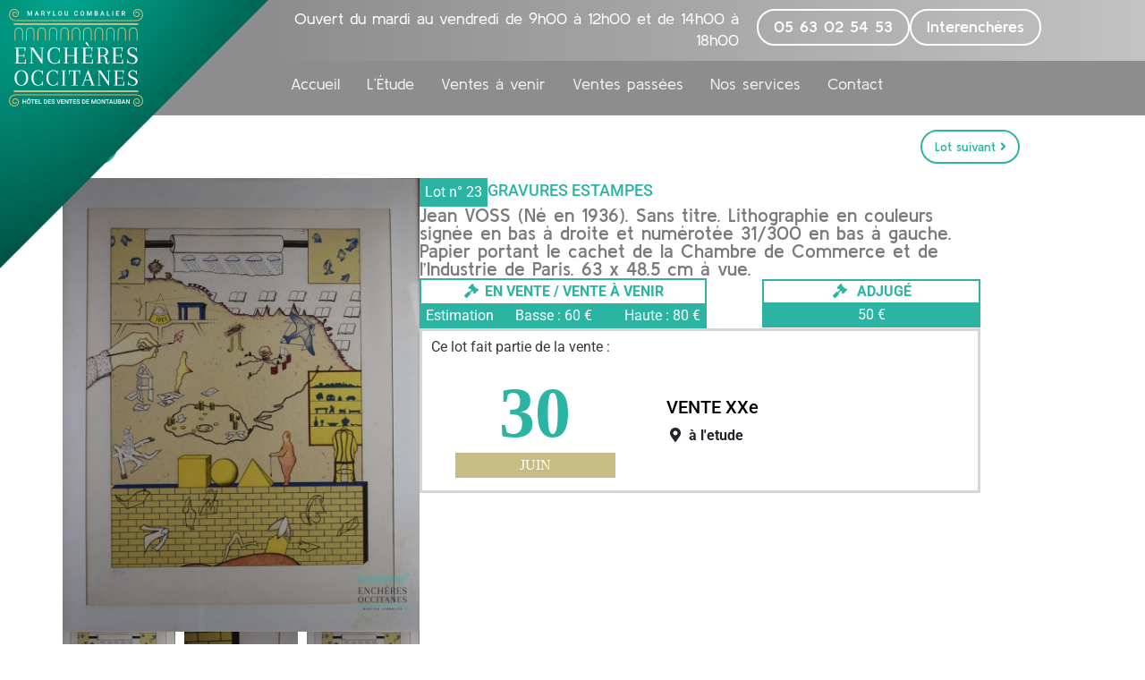

--- FILE ---
content_type: text/html; charset=UTF-8
request_url: https://www.encheres-occitanes.fr/lots/vente/jean-voss-ne-en-1936-sans-titre-lithographie-en-couleurs-signee-en-bas-a-droite-et-numerotee-31-300-en-bas-a-gauche-papier-portant-le-cachet-de-la-chambre-de-commerce-et-de-lindustrie-de-paris/
body_size: 26323
content:
<!DOCTYPE html>
<html lang="fr-FR">
<head>
	<meta charset="UTF-8">
	<meta name="viewport" content="width=device-width, initial-scale=1.0, viewport-fit=cover" />		<meta name='robots' content='index, follow, max-image-preview:large, max-snippet:-1, max-video-preview:-1' />

	<!-- This site is optimized with the Yoast SEO plugin v26.8 - https://yoast.com/product/yoast-seo-wordpress/ -->
	<title>Jean VOSS (Né en 1936). Sans titre. Lithographie en couleurs signée en bas à droite et numérotée 31/300 en bas à gauche. Papier portant le cachet de la Chambre de Commerce et de l&#039;Industrie de Paris. 63 x 48.5 cm à vue. - Enchères Occitanes - Marylou Combalier</title>
	<link rel="canonical" href="https://www.encheres-occitanes.fr/lots/vente/jean-voss-ne-en-1936-sans-titre-lithographie-en-couleurs-signee-en-bas-a-droite-et-numerotee-31-300-en-bas-a-gauche-papier-portant-le-cachet-de-la-chambre-de-commerce-et-de-lindustrie-de-paris/" />
	<meta property="og:locale" content="fr_FR" />
	<meta property="og:type" content="LocalBusiness" />
	<meta property="og:title" content="Jean VOSS (Né en 1936). Sans titre. Lithographie en couleurs signée en bas à droite et numérotée 31/300 en bas à gauche. Papier portant le cachet de la Chambre de Commerce et de l&#039;Industrie de Paris. 63 x 48.5 cm à vue. - Enchères Occitanes - Marylou Combalier" />
	<meta property="og:description" content="Jean VOSS (Né en 1936). Sans titre. Lithographie en couleurs signée en bas à droite et numérotée 31/300 en bas à gauche. Papier portant le cachet de la Chambre de Commerce et de l&rsquo;Industrie de Paris. 63 x 48.5 cm à vue." />
	<meta property="og:url" content="https://www.encheres-occitanes.fr/lots/vente/jean-voss-ne-en-1936-sans-titre-lithographie-en-couleurs-signee-en-bas-a-droite-et-numerotee-31-300-en-bas-a-gauche-papier-portant-le-cachet-de-la-chambre-de-commerce-et-de-lindustrie-de-paris/" />
	<meta property="og:site_name" content="Enchères Occitanes - Marylou Combalier" />
	<meta property="article:modified_time" content="2019-12-05T15:18:41+00:00" />
	<meta property="og:image" content="https://www.encheres-occitanes.fr/wp-content/uploads/2019/12/1557482615.jpg" />
	<meta property="og:image:width" content="850" />
	<meta property="og:image:height" content="1080" />
	<meta property="og:image:type" content="image/jpeg" />
	<meta name="twitter:card" content="summary_large_image" />
	<script type="application/ld+json" class="yoast-schema-graph">{"@context":"https://schema.org","@graph":[{"@type":"WebPage","@id":"https://www.encheres-occitanes.fr/lots/vente/jean-voss-ne-en-1936-sans-titre-lithographie-en-couleurs-signee-en-bas-a-droite-et-numerotee-31-300-en-bas-a-gauche-papier-portant-le-cachet-de-la-chambre-de-commerce-et-de-lindustrie-de-paris/","url":"https://www.encheres-occitanes.fr/lots/vente/jean-voss-ne-en-1936-sans-titre-lithographie-en-couleurs-signee-en-bas-a-droite-et-numerotee-31-300-en-bas-a-gauche-papier-portant-le-cachet-de-la-chambre-de-commerce-et-de-lindustrie-de-paris/","name":"Jean VOSS (Né en 1936). Sans titre. Lithographie en couleurs signée en bas à droite et numérotée 31/300 en bas à gauche. Papier portant le cachet de la Chambre de Commerce et de l'Industrie de Paris. 63 x 48.5 cm à vue. - Enchères Occitanes - Marylou Combalier","isPartOf":{"@id":"https://www.encheres-occitanes.fr/#website"},"primaryImageOfPage":{"@id":"https://www.encheres-occitanes.fr/lots/vente/jean-voss-ne-en-1936-sans-titre-lithographie-en-couleurs-signee-en-bas-a-droite-et-numerotee-31-300-en-bas-a-gauche-papier-portant-le-cachet-de-la-chambre-de-commerce-et-de-lindustrie-de-paris/#primaryimage"},"image":{"@id":"https://www.encheres-occitanes.fr/lots/vente/jean-voss-ne-en-1936-sans-titre-lithographie-en-couleurs-signee-en-bas-a-droite-et-numerotee-31-300-en-bas-a-gauche-papier-portant-le-cachet-de-la-chambre-de-commerce-et-de-lindustrie-de-paris/#primaryimage"},"thumbnailUrl":"https://www.encheres-occitanes.fr/wp-content/uploads/2019/12/1557482615.jpg","datePublished":"2019-12-05T15:18:40+00:00","dateModified":"2019-12-05T15:18:41+00:00","breadcrumb":{"@id":"https://www.encheres-occitanes.fr/lots/vente/jean-voss-ne-en-1936-sans-titre-lithographie-en-couleurs-signee-en-bas-a-droite-et-numerotee-31-300-en-bas-a-gauche-papier-portant-le-cachet-de-la-chambre-de-commerce-et-de-lindustrie-de-paris/#breadcrumb"},"inLanguage":"fr-FR","potentialAction":[{"@type":"ReadAction","target":["https://www.encheres-occitanes.fr/lots/vente/jean-voss-ne-en-1936-sans-titre-lithographie-en-couleurs-signee-en-bas-a-droite-et-numerotee-31-300-en-bas-a-gauche-papier-portant-le-cachet-de-la-chambre-de-commerce-et-de-lindustrie-de-paris/"]}]},{"@type":"ImageObject","inLanguage":"fr-FR","@id":"https://www.encheres-occitanes.fr/lots/vente/jean-voss-ne-en-1936-sans-titre-lithographie-en-couleurs-signee-en-bas-a-droite-et-numerotee-31-300-en-bas-a-gauche-papier-portant-le-cachet-de-la-chambre-de-commerce-et-de-lindustrie-de-paris/#primaryimage","url":"https://www.encheres-occitanes.fr/wp-content/uploads/2019/12/1557482615.jpg","contentUrl":"https://www.encheres-occitanes.fr/wp-content/uploads/2019/12/1557482615.jpg","width":850,"height":1080},{"@type":"BreadcrumbList","@id":"https://www.encheres-occitanes.fr/lots/vente/jean-voss-ne-en-1936-sans-titre-lithographie-en-couleurs-signee-en-bas-a-droite-et-numerotee-31-300-en-bas-a-gauche-papier-portant-le-cachet-de-la-chambre-de-commerce-et-de-lindustrie-de-paris/#breadcrumb","itemListElement":[{"@type":"ListItem","position":1,"name":"Lots","item":"https://www.encheres-occitanes.fr/lots/"},{"@type":"ListItem","position":2,"name":"VENTE XXe","item":"https://www.encheres-occitanes.fr/ventes/vente-xxe/"},{"@type":"ListItem","position":3,"name":"Jean VOSS (Né en 1936). Sans titre. Lithographie en couleurs signée en bas à droite et numérotée 31/300 en bas à gauche. Papier portant le cachet de la Chambre de Commerce et de l&#8217;Industrie de Paris. 63 x 48.5 cm à vue."}]},{"@type":"WebSite","@id":"https://www.encheres-occitanes.fr/#website","url":"https://www.encheres-occitanes.fr/","name":"Enchères Occitanes - Marylou Combalier","description":"Commissaire-priseur Judiciaire","publisher":{"@id":"https://www.encheres-occitanes.fr/#organization"},"potentialAction":[{"@type":"SearchAction","target":{"@type":"EntryPoint","urlTemplate":"https://www.encheres-occitanes.fr/?s={search_term_string}"},"query-input":{"@type":"PropertyValueSpecification","valueRequired":true,"valueName":"search_term_string"}}],"inLanguage":"fr-FR"},{"@type":"Organization","@id":"https://www.encheres-occitanes.fr/#organization","name":"Enchères Occitanes - Marylou Combalier","url":"https://www.encheres-occitanes.fr/","logo":{"@type":"ImageObject","inLanguage":"fr-FR","@id":"https://www.encheres-occitanes.fr/#/schema/logo/image/","url":"https://www.encheres-occitanes.fr/wp-content/uploads/2019/01/logo-encheres-occitanes.png","contentUrl":"https://www.encheres-occitanes.fr/wp-content/uploads/2019/01/logo-encheres-occitanes.png","width":512,"height":512,"caption":"Enchères Occitanes - Marylou Combalier"},"image":{"@id":"https://www.encheres-occitanes.fr/#/schema/logo/image/"}}]}</script>
	<!-- / Yoast SEO plugin. -->


<link rel="alternate" type="application/rss+xml" title="Enchères Occitanes - Marylou Combalier &raquo; Flux" href="https://www.encheres-occitanes.fr/feed/" />
<link rel="alternate" type="application/rss+xml" title="Enchères Occitanes - Marylou Combalier &raquo; Flux des commentaires" href="https://www.encheres-occitanes.fr/comments/feed/" />
<link rel="alternate" title="oEmbed (JSON)" type="application/json+oembed" href="https://www.encheres-occitanes.fr/wp-json/oembed/1.0/embed?url=https%3A%2F%2Fwww.encheres-occitanes.fr%2Flots%2Fvente%2Fjean-voss-ne-en-1936-sans-titre-lithographie-en-couleurs-signee-en-bas-a-droite-et-numerotee-31-300-en-bas-a-gauche-papier-portant-le-cachet-de-la-chambre-de-commerce-et-de-lindustrie-de-paris%2F" />
<link rel="alternate" title="oEmbed (XML)" type="text/xml+oembed" href="https://www.encheres-occitanes.fr/wp-json/oembed/1.0/embed?url=https%3A%2F%2Fwww.encheres-occitanes.fr%2Flots%2Fvente%2Fjean-voss-ne-en-1936-sans-titre-lithographie-en-couleurs-signee-en-bas-a-droite-et-numerotee-31-300-en-bas-a-gauche-papier-portant-le-cachet-de-la-chambre-de-commerce-et-de-lindustrie-de-paris%2F&#038;format=xml" />
		<!-- This site uses the Google Analytics by ExactMetrics plugin v8.11.1 - Using Analytics tracking - https://www.exactmetrics.com/ -->
							<script src="//www.googletagmanager.com/gtag/js?id=G-C3XDXVR23H"  data-cfasync="false" data-wpfc-render="false" type="text/javascript" async></script>
			<script data-cfasync="false" data-wpfc-render="false" type="text/javascript">
				var em_version = '8.11.1';
				var em_track_user = true;
				var em_no_track_reason = '';
								var ExactMetricsDefaultLocations = {"page_location":"https:\/\/www.encheres-occitanes.fr\/lots\/vente\/jean-voss-ne-en-1936-sans-titre-lithographie-en-couleurs-signee-en-bas-a-droite-et-numerotee-31-300-en-bas-a-gauche-papier-portant-le-cachet-de-la-chambre-de-commerce-et-de-lindustrie-de-paris\/"};
								if ( typeof ExactMetricsPrivacyGuardFilter === 'function' ) {
					var ExactMetricsLocations = (typeof ExactMetricsExcludeQuery === 'object') ? ExactMetricsPrivacyGuardFilter( ExactMetricsExcludeQuery ) : ExactMetricsPrivacyGuardFilter( ExactMetricsDefaultLocations );
				} else {
					var ExactMetricsLocations = (typeof ExactMetricsExcludeQuery === 'object') ? ExactMetricsExcludeQuery : ExactMetricsDefaultLocations;
				}

								var disableStrs = [
										'ga-disable-G-C3XDXVR23H',
									];

				/* Function to detect opted out users */
				function __gtagTrackerIsOptedOut() {
					for (var index = 0; index < disableStrs.length; index++) {
						if (document.cookie.indexOf(disableStrs[index] + '=true') > -1) {
							return true;
						}
					}

					return false;
				}

				/* Disable tracking if the opt-out cookie exists. */
				if (__gtagTrackerIsOptedOut()) {
					for (var index = 0; index < disableStrs.length; index++) {
						window[disableStrs[index]] = true;
					}
				}

				/* Opt-out function */
				function __gtagTrackerOptout() {
					for (var index = 0; index < disableStrs.length; index++) {
						document.cookie = disableStrs[index] + '=true; expires=Thu, 31 Dec 2099 23:59:59 UTC; path=/';
						window[disableStrs[index]] = true;
					}
				}

				if ('undefined' === typeof gaOptout) {
					function gaOptout() {
						__gtagTrackerOptout();
					}
				}
								window.dataLayer = window.dataLayer || [];

				window.ExactMetricsDualTracker = {
					helpers: {},
					trackers: {},
				};
				if (em_track_user) {
					function __gtagDataLayer() {
						dataLayer.push(arguments);
					}

					function __gtagTracker(type, name, parameters) {
						if (!parameters) {
							parameters = {};
						}

						if (parameters.send_to) {
							__gtagDataLayer.apply(null, arguments);
							return;
						}

						if (type === 'event') {
														parameters.send_to = exactmetrics_frontend.v4_id;
							var hookName = name;
							if (typeof parameters['event_category'] !== 'undefined') {
								hookName = parameters['event_category'] + ':' + name;
							}

							if (typeof ExactMetricsDualTracker.trackers[hookName] !== 'undefined') {
								ExactMetricsDualTracker.trackers[hookName](parameters);
							} else {
								__gtagDataLayer('event', name, parameters);
							}
							
						} else {
							__gtagDataLayer.apply(null, arguments);
						}
					}

					__gtagTracker('js', new Date());
					__gtagTracker('set', {
						'developer_id.dNDMyYj': true,
											});
					if ( ExactMetricsLocations.page_location ) {
						__gtagTracker('set', ExactMetricsLocations);
					}
										__gtagTracker('config', 'G-C3XDXVR23H', {"forceSSL":"true","link_attribution":"true"} );
										window.gtag = __gtagTracker;										(function () {
						/* https://developers.google.com/analytics/devguides/collection/analyticsjs/ */
						/* ga and __gaTracker compatibility shim. */
						var noopfn = function () {
							return null;
						};
						var newtracker = function () {
							return new Tracker();
						};
						var Tracker = function () {
							return null;
						};
						var p = Tracker.prototype;
						p.get = noopfn;
						p.set = noopfn;
						p.send = function () {
							var args = Array.prototype.slice.call(arguments);
							args.unshift('send');
							__gaTracker.apply(null, args);
						};
						var __gaTracker = function () {
							var len = arguments.length;
							if (len === 0) {
								return;
							}
							var f = arguments[len - 1];
							if (typeof f !== 'object' || f === null || typeof f.hitCallback !== 'function') {
								if ('send' === arguments[0]) {
									var hitConverted, hitObject = false, action;
									if ('event' === arguments[1]) {
										if ('undefined' !== typeof arguments[3]) {
											hitObject = {
												'eventAction': arguments[3],
												'eventCategory': arguments[2],
												'eventLabel': arguments[4],
												'value': arguments[5] ? arguments[5] : 1,
											}
										}
									}
									if ('pageview' === arguments[1]) {
										if ('undefined' !== typeof arguments[2]) {
											hitObject = {
												'eventAction': 'page_view',
												'page_path': arguments[2],
											}
										}
									}
									if (typeof arguments[2] === 'object') {
										hitObject = arguments[2];
									}
									if (typeof arguments[5] === 'object') {
										Object.assign(hitObject, arguments[5]);
									}
									if ('undefined' !== typeof arguments[1].hitType) {
										hitObject = arguments[1];
										if ('pageview' === hitObject.hitType) {
											hitObject.eventAction = 'page_view';
										}
									}
									if (hitObject) {
										action = 'timing' === arguments[1].hitType ? 'timing_complete' : hitObject.eventAction;
										hitConverted = mapArgs(hitObject);
										__gtagTracker('event', action, hitConverted);
									}
								}
								return;
							}

							function mapArgs(args) {
								var arg, hit = {};
								var gaMap = {
									'eventCategory': 'event_category',
									'eventAction': 'event_action',
									'eventLabel': 'event_label',
									'eventValue': 'event_value',
									'nonInteraction': 'non_interaction',
									'timingCategory': 'event_category',
									'timingVar': 'name',
									'timingValue': 'value',
									'timingLabel': 'event_label',
									'page': 'page_path',
									'location': 'page_location',
									'title': 'page_title',
									'referrer' : 'page_referrer',
								};
								for (arg in args) {
																		if (!(!args.hasOwnProperty(arg) || !gaMap.hasOwnProperty(arg))) {
										hit[gaMap[arg]] = args[arg];
									} else {
										hit[arg] = args[arg];
									}
								}
								return hit;
							}

							try {
								f.hitCallback();
							} catch (ex) {
							}
						};
						__gaTracker.create = newtracker;
						__gaTracker.getByName = newtracker;
						__gaTracker.getAll = function () {
							return [];
						};
						__gaTracker.remove = noopfn;
						__gaTracker.loaded = true;
						window['__gaTracker'] = __gaTracker;
					})();
									} else {
										console.log("");
					(function () {
						function __gtagTracker() {
							return null;
						}

						window['__gtagTracker'] = __gtagTracker;
						window['gtag'] = __gtagTracker;
					})();
									}
			</script>
							<!-- / Google Analytics by ExactMetrics -->
		<style id='wp-img-auto-sizes-contain-inline-css' type='text/css'>
img:is([sizes=auto i],[sizes^="auto," i]){contain-intrinsic-size:3000px 1500px}
/*# sourceURL=wp-img-auto-sizes-contain-inline-css */
</style>
<style id='wp-emoji-styles-inline-css' type='text/css'>

	img.wp-smiley, img.emoji {
		display: inline !important;
		border: none !important;
		box-shadow: none !important;
		height: 1em !important;
		width: 1em !important;
		margin: 0 0.07em !important;
		vertical-align: -0.1em !important;
		background: none !important;
		padding: 0 !important;
	}
/*# sourceURL=wp-emoji-styles-inline-css */
</style>
<link rel='stylesheet' id='wp-block-library-css' href='https://www.encheres-occitanes.fr/wp-includes/css/dist/block-library/style.min.css?ver=34a33e8d88b56d610698f969ed24e503' type='text/css' media='all' />
<style id='classic-theme-styles-inline-css' type='text/css'>
/*! This file is auto-generated */
.wp-block-button__link{color:#fff;background-color:#32373c;border-radius:9999px;box-shadow:none;text-decoration:none;padding:calc(.667em + 2px) calc(1.333em + 2px);font-size:1.125em}.wp-block-file__button{background:#32373c;color:#fff;text-decoration:none}
/*# sourceURL=/wp-includes/css/classic-themes.min.css */
</style>
<link rel='stylesheet' id='mediaelement-css' href='https://www.encheres-occitanes.fr/wp-includes/js/mediaelement/mediaelementplayer-legacy.min.css?ver=4.2.17' type='text/css' media='all' />
<link rel='stylesheet' id='wp-mediaelement-css' href='https://www.encheres-occitanes.fr/wp-includes/js/mediaelement/wp-mediaelement.min.css?ver=34a33e8d88b56d610698f969ed24e503' type='text/css' media='all' />
<style id='jetpack-sharing-buttons-style-inline-css' type='text/css'>
.jetpack-sharing-buttons__services-list{display:flex;flex-direction:row;flex-wrap:wrap;gap:0;list-style-type:none;margin:5px;padding:0}.jetpack-sharing-buttons__services-list.has-small-icon-size{font-size:12px}.jetpack-sharing-buttons__services-list.has-normal-icon-size{font-size:16px}.jetpack-sharing-buttons__services-list.has-large-icon-size{font-size:24px}.jetpack-sharing-buttons__services-list.has-huge-icon-size{font-size:36px}@media print{.jetpack-sharing-buttons__services-list{display:none!important}}.editor-styles-wrapper .wp-block-jetpack-sharing-buttons{gap:0;padding-inline-start:0}ul.jetpack-sharing-buttons__services-list.has-background{padding:1.25em 2.375em}
/*# sourceURL=https://www.encheres-occitanes.fr/wp-content/plugins/jetpack/_inc/blocks/sharing-buttons/view.css */
</style>
<link rel='stylesheet' id='wpmf-gallery-popup-style-css' href='https://www.encheres-occitanes.fr/wp-content/plugins/wp-media-folder/assets/css/display-gallery/magnific-popup.css?ver=6.1.9' type='text/css' media='all' />
<style id='global-styles-inline-css' type='text/css'>
:root{--wp--preset--aspect-ratio--square: 1;--wp--preset--aspect-ratio--4-3: 4/3;--wp--preset--aspect-ratio--3-4: 3/4;--wp--preset--aspect-ratio--3-2: 3/2;--wp--preset--aspect-ratio--2-3: 2/3;--wp--preset--aspect-ratio--16-9: 16/9;--wp--preset--aspect-ratio--9-16: 9/16;--wp--preset--color--black: #000000;--wp--preset--color--cyan-bluish-gray: #abb8c3;--wp--preset--color--white: #ffffff;--wp--preset--color--pale-pink: #f78da7;--wp--preset--color--vivid-red: #cf2e2e;--wp--preset--color--luminous-vivid-orange: #ff6900;--wp--preset--color--luminous-vivid-amber: #fcb900;--wp--preset--color--light-green-cyan: #7bdcb5;--wp--preset--color--vivid-green-cyan: #00d084;--wp--preset--color--pale-cyan-blue: #8ed1fc;--wp--preset--color--vivid-cyan-blue: #0693e3;--wp--preset--color--vivid-purple: #9b51e0;--wp--preset--gradient--vivid-cyan-blue-to-vivid-purple: linear-gradient(135deg,rgb(6,147,227) 0%,rgb(155,81,224) 100%);--wp--preset--gradient--light-green-cyan-to-vivid-green-cyan: linear-gradient(135deg,rgb(122,220,180) 0%,rgb(0,208,130) 100%);--wp--preset--gradient--luminous-vivid-amber-to-luminous-vivid-orange: linear-gradient(135deg,rgb(252,185,0) 0%,rgb(255,105,0) 100%);--wp--preset--gradient--luminous-vivid-orange-to-vivid-red: linear-gradient(135deg,rgb(255,105,0) 0%,rgb(207,46,46) 100%);--wp--preset--gradient--very-light-gray-to-cyan-bluish-gray: linear-gradient(135deg,rgb(238,238,238) 0%,rgb(169,184,195) 100%);--wp--preset--gradient--cool-to-warm-spectrum: linear-gradient(135deg,rgb(74,234,220) 0%,rgb(151,120,209) 20%,rgb(207,42,186) 40%,rgb(238,44,130) 60%,rgb(251,105,98) 80%,rgb(254,248,76) 100%);--wp--preset--gradient--blush-light-purple: linear-gradient(135deg,rgb(255,206,236) 0%,rgb(152,150,240) 100%);--wp--preset--gradient--blush-bordeaux: linear-gradient(135deg,rgb(254,205,165) 0%,rgb(254,45,45) 50%,rgb(107,0,62) 100%);--wp--preset--gradient--luminous-dusk: linear-gradient(135deg,rgb(255,203,112) 0%,rgb(199,81,192) 50%,rgb(65,88,208) 100%);--wp--preset--gradient--pale-ocean: linear-gradient(135deg,rgb(255,245,203) 0%,rgb(182,227,212) 50%,rgb(51,167,181) 100%);--wp--preset--gradient--electric-grass: linear-gradient(135deg,rgb(202,248,128) 0%,rgb(113,206,126) 100%);--wp--preset--gradient--midnight: linear-gradient(135deg,rgb(2,3,129) 0%,rgb(40,116,252) 100%);--wp--preset--font-size--small: 13px;--wp--preset--font-size--medium: 20px;--wp--preset--font-size--large: 36px;--wp--preset--font-size--x-large: 42px;--wp--preset--spacing--20: 0.44rem;--wp--preset--spacing--30: 0.67rem;--wp--preset--spacing--40: 1rem;--wp--preset--spacing--50: 1.5rem;--wp--preset--spacing--60: 2.25rem;--wp--preset--spacing--70: 3.38rem;--wp--preset--spacing--80: 5.06rem;--wp--preset--shadow--natural: 6px 6px 9px rgba(0, 0, 0, 0.2);--wp--preset--shadow--deep: 12px 12px 50px rgba(0, 0, 0, 0.4);--wp--preset--shadow--sharp: 6px 6px 0px rgba(0, 0, 0, 0.2);--wp--preset--shadow--outlined: 6px 6px 0px -3px rgb(255, 255, 255), 6px 6px rgb(0, 0, 0);--wp--preset--shadow--crisp: 6px 6px 0px rgb(0, 0, 0);}:where(.is-layout-flex){gap: 0.5em;}:where(.is-layout-grid){gap: 0.5em;}body .is-layout-flex{display: flex;}.is-layout-flex{flex-wrap: wrap;align-items: center;}.is-layout-flex > :is(*, div){margin: 0;}body .is-layout-grid{display: grid;}.is-layout-grid > :is(*, div){margin: 0;}:where(.wp-block-columns.is-layout-flex){gap: 2em;}:where(.wp-block-columns.is-layout-grid){gap: 2em;}:where(.wp-block-post-template.is-layout-flex){gap: 1.25em;}:where(.wp-block-post-template.is-layout-grid){gap: 1.25em;}.has-black-color{color: var(--wp--preset--color--black) !important;}.has-cyan-bluish-gray-color{color: var(--wp--preset--color--cyan-bluish-gray) !important;}.has-white-color{color: var(--wp--preset--color--white) !important;}.has-pale-pink-color{color: var(--wp--preset--color--pale-pink) !important;}.has-vivid-red-color{color: var(--wp--preset--color--vivid-red) !important;}.has-luminous-vivid-orange-color{color: var(--wp--preset--color--luminous-vivid-orange) !important;}.has-luminous-vivid-amber-color{color: var(--wp--preset--color--luminous-vivid-amber) !important;}.has-light-green-cyan-color{color: var(--wp--preset--color--light-green-cyan) !important;}.has-vivid-green-cyan-color{color: var(--wp--preset--color--vivid-green-cyan) !important;}.has-pale-cyan-blue-color{color: var(--wp--preset--color--pale-cyan-blue) !important;}.has-vivid-cyan-blue-color{color: var(--wp--preset--color--vivid-cyan-blue) !important;}.has-vivid-purple-color{color: var(--wp--preset--color--vivid-purple) !important;}.has-black-background-color{background-color: var(--wp--preset--color--black) !important;}.has-cyan-bluish-gray-background-color{background-color: var(--wp--preset--color--cyan-bluish-gray) !important;}.has-white-background-color{background-color: var(--wp--preset--color--white) !important;}.has-pale-pink-background-color{background-color: var(--wp--preset--color--pale-pink) !important;}.has-vivid-red-background-color{background-color: var(--wp--preset--color--vivid-red) !important;}.has-luminous-vivid-orange-background-color{background-color: var(--wp--preset--color--luminous-vivid-orange) !important;}.has-luminous-vivid-amber-background-color{background-color: var(--wp--preset--color--luminous-vivid-amber) !important;}.has-light-green-cyan-background-color{background-color: var(--wp--preset--color--light-green-cyan) !important;}.has-vivid-green-cyan-background-color{background-color: var(--wp--preset--color--vivid-green-cyan) !important;}.has-pale-cyan-blue-background-color{background-color: var(--wp--preset--color--pale-cyan-blue) !important;}.has-vivid-cyan-blue-background-color{background-color: var(--wp--preset--color--vivid-cyan-blue) !important;}.has-vivid-purple-background-color{background-color: var(--wp--preset--color--vivid-purple) !important;}.has-black-border-color{border-color: var(--wp--preset--color--black) !important;}.has-cyan-bluish-gray-border-color{border-color: var(--wp--preset--color--cyan-bluish-gray) !important;}.has-white-border-color{border-color: var(--wp--preset--color--white) !important;}.has-pale-pink-border-color{border-color: var(--wp--preset--color--pale-pink) !important;}.has-vivid-red-border-color{border-color: var(--wp--preset--color--vivid-red) !important;}.has-luminous-vivid-orange-border-color{border-color: var(--wp--preset--color--luminous-vivid-orange) !important;}.has-luminous-vivid-amber-border-color{border-color: var(--wp--preset--color--luminous-vivid-amber) !important;}.has-light-green-cyan-border-color{border-color: var(--wp--preset--color--light-green-cyan) !important;}.has-vivid-green-cyan-border-color{border-color: var(--wp--preset--color--vivid-green-cyan) !important;}.has-pale-cyan-blue-border-color{border-color: var(--wp--preset--color--pale-cyan-blue) !important;}.has-vivid-cyan-blue-border-color{border-color: var(--wp--preset--color--vivid-cyan-blue) !important;}.has-vivid-purple-border-color{border-color: var(--wp--preset--color--vivid-purple) !important;}.has-vivid-cyan-blue-to-vivid-purple-gradient-background{background: var(--wp--preset--gradient--vivid-cyan-blue-to-vivid-purple) !important;}.has-light-green-cyan-to-vivid-green-cyan-gradient-background{background: var(--wp--preset--gradient--light-green-cyan-to-vivid-green-cyan) !important;}.has-luminous-vivid-amber-to-luminous-vivid-orange-gradient-background{background: var(--wp--preset--gradient--luminous-vivid-amber-to-luminous-vivid-orange) !important;}.has-luminous-vivid-orange-to-vivid-red-gradient-background{background: var(--wp--preset--gradient--luminous-vivid-orange-to-vivid-red) !important;}.has-very-light-gray-to-cyan-bluish-gray-gradient-background{background: var(--wp--preset--gradient--very-light-gray-to-cyan-bluish-gray) !important;}.has-cool-to-warm-spectrum-gradient-background{background: var(--wp--preset--gradient--cool-to-warm-spectrum) !important;}.has-blush-light-purple-gradient-background{background: var(--wp--preset--gradient--blush-light-purple) !important;}.has-blush-bordeaux-gradient-background{background: var(--wp--preset--gradient--blush-bordeaux) !important;}.has-luminous-dusk-gradient-background{background: var(--wp--preset--gradient--luminous-dusk) !important;}.has-pale-ocean-gradient-background{background: var(--wp--preset--gradient--pale-ocean) !important;}.has-electric-grass-gradient-background{background: var(--wp--preset--gradient--electric-grass) !important;}.has-midnight-gradient-background{background: var(--wp--preset--gradient--midnight) !important;}.has-small-font-size{font-size: var(--wp--preset--font-size--small) !important;}.has-medium-font-size{font-size: var(--wp--preset--font-size--medium) !important;}.has-large-font-size{font-size: var(--wp--preset--font-size--large) !important;}.has-x-large-font-size{font-size: var(--wp--preset--font-size--x-large) !important;}
:where(.wp-block-post-template.is-layout-flex){gap: 1.25em;}:where(.wp-block-post-template.is-layout-grid){gap: 1.25em;}
:where(.wp-block-term-template.is-layout-flex){gap: 1.25em;}:where(.wp-block-term-template.is-layout-grid){gap: 1.25em;}
:where(.wp-block-columns.is-layout-flex){gap: 2em;}:where(.wp-block-columns.is-layout-grid){gap: 2em;}
:root :where(.wp-block-pullquote){font-size: 1.5em;line-height: 1.6;}
/*# sourceURL=global-styles-inline-css */
</style>
<link rel='stylesheet' id='pwk_mercanet-css' href='https://www.encheres-occitanes.fr/wp-content/plugins/pwk_mercanet/public/css/select2.min.css?ver=1.0.0' type='text/css' media='all' />
<link rel='stylesheet' id='child-understrap-styles-css' href='https://www.encheres-occitanes.fr/wp-content/themes/periwinkle/css/child-theme.min.css?ver=0.1' type='text/css' media='all' />
<link rel='stylesheet' id='lightslider-styles-css' href='https://www.encheres-occitanes.fr/wp-content/themes/periwinkle/css/lightslider.css?ver=0.1' type='text/css' media='all' />
<link rel='stylesheet' id='elementor-frontend-css' href='https://www.encheres-occitanes.fr/wp-content/plugins/elementor/assets/css/frontend.min.css?ver=3.34.2' type='text/css' media='all' />
<link rel='stylesheet' id='widget-image-css' href='https://www.encheres-occitanes.fr/wp-content/plugins/elementor/assets/css/widget-image.min.css?ver=3.34.2' type='text/css' media='all' />
<link rel='stylesheet' id='widget-heading-css' href='https://www.encheres-occitanes.fr/wp-content/plugins/elementor/assets/css/widget-heading.min.css?ver=3.34.2' type='text/css' media='all' />
<link rel='stylesheet' id='widget-nav-menu-css' href='https://www.encheres-occitanes.fr/wp-content/plugins/elementor-pro/assets/css/widget-nav-menu.min.css?ver=3.34.1' type='text/css' media='all' />
<link rel='stylesheet' id='widget-social-icons-css' href='https://www.encheres-occitanes.fr/wp-content/plugins/elementor/assets/css/widget-social-icons.min.css?ver=3.34.2' type='text/css' media='all' />
<link rel='stylesheet' id='e-apple-webkit-css' href='https://www.encheres-occitanes.fr/wp-content/plugins/elementor/assets/css/conditionals/apple-webkit.min.css?ver=3.34.2' type='text/css' media='all' />
<link rel='stylesheet' id='widget-post-info-css' href='https://www.encheres-occitanes.fr/wp-content/plugins/elementor-pro/assets/css/widget-post-info.min.css?ver=3.34.1' type='text/css' media='all' />
<link rel='stylesheet' id='widget-icon-list-css' href='https://www.encheres-occitanes.fr/wp-content/plugins/elementor/assets/css/widget-icon-list.min.css?ver=3.34.2' type='text/css' media='all' />
<link rel='stylesheet' id='elementor-icons-shared-0-css' href='https://www.encheres-occitanes.fr/wp-content/plugins/elementor/assets/lib/font-awesome/css/fontawesome.min.css?ver=5.15.3' type='text/css' media='all' />
<link rel='stylesheet' id='elementor-icons-fa-regular-css' href='https://www.encheres-occitanes.fr/wp-content/plugins/elementor/assets/lib/font-awesome/css/regular.min.css?ver=5.15.3' type='text/css' media='all' />
<link rel='stylesheet' id='elementor-icons-fa-solid-css' href='https://www.encheres-occitanes.fr/wp-content/plugins/elementor/assets/lib/font-awesome/css/solid.min.css?ver=5.15.3' type='text/css' media='all' />
<link rel='stylesheet' id='widget-divider-css' href='https://www.encheres-occitanes.fr/wp-content/plugins/elementor/assets/css/widget-divider.min.css?ver=3.34.2' type='text/css' media='all' />
<link rel='stylesheet' id='swiper-css' href='https://www.encheres-occitanes.fr/wp-content/plugins/elementor/assets/lib/swiper/v8/css/swiper.min.css?ver=8.4.5' type='text/css' media='all' />
<link rel='stylesheet' id='e-swiper-css' href='https://www.encheres-occitanes.fr/wp-content/plugins/elementor/assets/css/conditionals/e-swiper.min.css?ver=3.34.2' type='text/css' media='all' />
<link rel='stylesheet' id='widget-image-carousel-css' href='https://www.encheres-occitanes.fr/wp-content/plugins/elementor/assets/css/widget-image-carousel.min.css?ver=3.34.2' type='text/css' media='all' />
<link rel='stylesheet' id='elementor-icons-css' href='https://www.encheres-occitanes.fr/wp-content/plugins/elementor/assets/lib/eicons/css/elementor-icons.min.css?ver=5.46.0' type='text/css' media='all' />
<link rel='stylesheet' id='elementor-post-365576-css' href='https://www.encheres-occitanes.fr/wp-content/uploads/elementor/css/post-365576.css?ver=1768999640' type='text/css' media='all' />
<link rel='stylesheet' id='font-awesome-5-all-css' href='https://www.encheres-occitanes.fr/wp-content/plugins/elementor/assets/lib/font-awesome/css/all.min.css?ver=3.34.2' type='text/css' media='all' />
<link rel='stylesheet' id='font-awesome-4-shim-css' href='https://www.encheres-occitanes.fr/wp-content/plugins/elementor/assets/lib/font-awesome/css/v4-shims.min.css?ver=3.34.2' type='text/css' media='all' />
<link rel='stylesheet' id='elementor-post-79065-css' href='https://www.encheres-occitanes.fr/wp-content/uploads/elementor/css/post-79065.css?ver=1768999640' type='text/css' media='all' />
<link rel='stylesheet' id='elementor-post-79068-css' href='https://www.encheres-occitanes.fr/wp-content/uploads/elementor/css/post-79068.css?ver=1768999641' type='text/css' media='all' />
<link rel='stylesheet' id='elementor-post-489-css' href='https://www.encheres-occitanes.fr/wp-content/uploads/elementor/css/post-489.css?ver=1768999641' type='text/css' media='all' />
<link rel='stylesheet' id='newsletter-css' href='https://www.encheres-occitanes.fr/wp-content/plugins/newsletter/style.css?ver=9.1.1' type='text/css' media='all' />
<link rel='stylesheet' id='dashicons-css' href='https://www.encheres-occitanes.fr/wp-includes/css/dashicons.min.css?ver=34a33e8d88b56d610698f969ed24e503' type='text/css' media='all' />
<link rel='stylesheet' id='acf-global-css' href='https://www.encheres-occitanes.fr/wp-content/plugins/advanced-custom-fields-pro/assets/build/css/acf-global.min.css?ver=6.7.0.2' type='text/css' media='all' />
<link rel='stylesheet' id='acf-input-css' href='https://www.encheres-occitanes.fr/wp-content/plugins/advanced-custom-fields-pro/assets/build/css/acf-input.min.css?ver=6.7.0.2' type='text/css' media='all' />
<link rel='stylesheet' id='acf-pro-input-css' href='https://www.encheres-occitanes.fr/wp-content/plugins/advanced-custom-fields-pro/assets/build/css/pro/acf-pro-input.min.css?ver=6.7.0.2' type='text/css' media='all' />
<link rel='stylesheet' id='select2-css' href='https://www.encheres-occitanes.fr/wp-content/plugins/advanced-custom-fields-pro/assets/inc/select2/4/select2.min.css?ver=4.0.13' type='text/css' media='all' />
<link rel='stylesheet' id='acf-datepicker-css' href='https://www.encheres-occitanes.fr/wp-content/plugins/advanced-custom-fields-pro/assets/inc/datepicker/jquery-ui.min.css?ver=1.11.4' type='text/css' media='all' />
<link rel='stylesheet' id='acf-timepicker-css' href='https://www.encheres-occitanes.fr/wp-content/plugins/advanced-custom-fields-pro/assets/inc/timepicker/jquery-ui-timepicker-addon.min.css?ver=1.6.1' type='text/css' media='all' />
<link rel='stylesheet' id='wp-color-picker-css' href='https://www.encheres-occitanes.fr/wp-admin/css/color-picker.min.css?ver=34a33e8d88b56d610698f969ed24e503' type='text/css' media='all' />
<link rel='stylesheet' id='eael-general-css' href='https://www.encheres-occitanes.fr/wp-content/plugins/essential-addons-for-elementor-lite/assets/front-end/css/view/general.min.css?ver=6.5.3' type='text/css' media='all' />
<link rel='stylesheet' id='ecs-styles-css' href='https://www.encheres-occitanes.fr/wp-content/plugins/ele-custom-skin/assets/css/ecs-style.css?ver=3.1.9' type='text/css' media='all' />
<link rel='stylesheet' id='elementor-post-561-css' href='https://www.encheres-occitanes.fr/wp-content/uploads/elementor/css/post-561.css?ver=1733926465' type='text/css' media='all' />
<link rel='stylesheet' id='elementor-post-3050-css' href='https://www.encheres-occitanes.fr/wp-content/uploads/elementor/css/post-3050.css?ver=1733759247' type='text/css' media='all' />
<link rel='stylesheet' id='elementor-gf-local-roboto-css' href='https://www.encheres-occitanes.fr/wp-content/uploads/elementor/google-fonts/css/roboto.css?ver=1742258910' type='text/css' media='all' />
<link rel='stylesheet' id='elementor-gf-local-robotoslab-css' href='https://www.encheres-occitanes.fr/wp-content/uploads/elementor/google-fonts/css/robotoslab.css?ver=1742258911' type='text/css' media='all' />
<link rel='stylesheet' id='elementor-gf-local-kulimpark-css' href='https://www.encheres-occitanes.fr/wp-content/uploads/elementor/google-fonts/css/kulimpark.css?ver=1742258912' type='text/css' media='all' />
<link rel='stylesheet' id='elementor-gf-local-dmseriftext-css' href='https://www.encheres-occitanes.fr/wp-content/uploads/elementor/google-fonts/css/dmseriftext.css?ver=1742258912' type='text/css' media='all' />
<link rel='stylesheet' id='elementor-icons-fa-brands-css' href='https://www.encheres-occitanes.fr/wp-content/plugins/elementor/assets/lib/font-awesome/css/brands.min.css?ver=5.15.3' type='text/css' media='all' />
<script type="text/javascript" src="https://www.encheres-occitanes.fr/wp-content/plugins/google-analytics-dashboard-for-wp/assets/js/frontend-gtag.min.js?ver=8.11.1" id="exactmetrics-frontend-script-js" async="async" data-wp-strategy="async"></script>
<script data-cfasync="false" data-wpfc-render="false" type="text/javascript" id='exactmetrics-frontend-script-js-extra'>/* <![CDATA[ */
var exactmetrics_frontend = {"js_events_tracking":"true","download_extensions":"doc,pdf,ppt,zip,xls,docx,pptx,xlsx","inbound_paths":"[{\"path\":\"\\\/go\\\/\",\"label\":\"affiliate\"},{\"path\":\"\\\/recommend\\\/\",\"label\":\"affiliate\"}]","home_url":"https:\/\/www.encheres-occitanes.fr","hash_tracking":"false","v4_id":"G-C3XDXVR23H"};/* ]]> */
</script>
<script type="text/javascript" src="https://www.encheres-occitanes.fr/wp-includes/js/jquery/jquery.min.js?ver=3.7.1" id="jquery-core-js"></script>
<script type="text/javascript" src="https://www.encheres-occitanes.fr/wp-includes/js/jquery/jquery-migrate.min.js?ver=3.4.1" id="jquery-migrate-js"></script>
<script type="text/javascript" id="image-watermark-no-right-click-js-before">
/* <![CDATA[ */
var iwArgsNoRightClick = {"rightclick":"N","draganddrop":"N","devtools":"Y","enableToast":"Y","toastMessage":"This content is protected"};

//# sourceURL=image-watermark-no-right-click-js-before
/* ]]> */
</script>
<script type="text/javascript" src="https://www.encheres-occitanes.fr/wp-content/plugins/image-watermark/js/no-right-click.js?ver=2.0.4" id="image-watermark-no-right-click-js"></script>
<script type="text/javascript" id="pwk_mercanet-js-extra">
/* <![CDATA[ */
var pwk = {"ajax_url":"https://www.encheres-occitanes.fr/wp-admin/admin-ajax.php"};
//# sourceURL=pwk_mercanet-js-extra
/* ]]> */
</script>
<script type="text/javascript" src="https://www.encheres-occitanes.fr/wp-content/plugins/pwk_mercanet/public/js/pwk_mercanet-public.js?ver=1.0.0" id="pwk_mercanet-js"></script>
<script type="text/javascript" src="https://www.encheres-occitanes.fr/wp-content/themes/periwinkle/js/lightslider.js?ver=0.1" id="lightslider-scripts-js"></script>
<script type="text/javascript" src="https://www.encheres-occitanes.fr/wp-content/themes/periwinkle/js/popper.min.js?ver=34a33e8d88b56d610698f969ed24e503" id="popper-scripts-js"></script>
<script type="text/javascript" src="https://www.encheres-occitanes.fr/wp-includes/js/jquery/ui/core.min.js?ver=1.13.3" id="jquery-ui-core-js"></script>
<script type="text/javascript" src="https://www.encheres-occitanes.fr/wp-content/plugins/elementor/assets/lib/font-awesome/js/v4-shims.min.js?ver=3.34.2" id="font-awesome-4-shim-js"></script>
<script type="text/javascript" src="https://www.encheres-occitanes.fr/wp-includes/js/jquery/ui/mouse.min.js?ver=1.13.3" id="jquery-ui-mouse-js"></script>
<script type="text/javascript" src="https://www.encheres-occitanes.fr/wp-includes/js/jquery/ui/sortable.min.js?ver=1.13.3" id="jquery-ui-sortable-js"></script>
<script type="text/javascript" src="https://www.encheres-occitanes.fr/wp-includes/js/jquery/ui/resizable.min.js?ver=1.13.3" id="jquery-ui-resizable-js"></script>
<script type="text/javascript" id="acf-js-extra">
/* <![CDATA[ */
var acfL10n = {"Are you sure?":"Confirmez-vous\u00a0?","Yes":"Oui","No":"Non","Remove":"Retirer","Cancel":"Annuler","Close modal":"Fermer la modale","The changes you made will be lost if you navigate away from this page":"Les modifications que vous avez effectu\u00e9es seront perdues si vous quittez cette page","Validation successful":"Validation r\u00e9ussie","Validation failed":"\u00c9chec de la validation","1 field requires attention":"Un champ n\u00e9cessite votre attention","%d fields require attention":"%d champs n\u00e9cessitent votre attention","Edit field group":"Modifier le groupe de champs","Select Image":"S\u00e9lectionner une image","Edit Image":"Modifier l\u2019image","Update Image":"Mettre \u00e0 jour l\u2019image","All images":"Toutes les images","Select File":"S\u00e9lectionner un fichier","Edit File":"Modifier le fichier","Update File":"Mettre \u00e0 jour le fichier","Maximum values reached ( {max} values )":"Valeurs maximum atteintes ({max} valeurs)","Loading":"Chargement","No matches found":"Aucune correspondance trouv\u00e9e","Sorry, this browser does not support geolocation":"D\u00e9sol\u00e9, ce navigateur ne prend pas en charge la g\u00e9olocalisation","Minimum rows not reached ({min} rows)":"Nombre minimal d\u2019\u00e9l\u00e9ments insuffisant ({min} \u00e9l\u00e9ments)","Maximum rows reached ({max} rows)":"Nombre maximal d\u2019\u00e9l\u00e9ments atteint ({max} \u00e9l\u00e9ments)","Error loading page":"Erreur de chargement de la page","Order will be assigned upon save":"L\u2019ordre sera assign\u00e9 apr\u00e8s l\u2019enregistrement","layout":"disposition","layouts":"dispositions","Fields":"Champs","Duplicate":"Dupliquer","Delete":"Supprimer","Delete Layout":"Supprimer la disposition","This field requires at least {min} {label} {identifier}":"Ce champ requiert au moins {min} {label} {identifier}","This field has a limit of {max} {label} {identifier}":"Ce champ a une limite de {max} {label} {identifier}","{available} {label} {identifier} available (max {max})":"{available} {label} {identifier} disponible (max {max})","Flexible Content requires at least 1 layout":"Le contenu flexible n\u00e9cessite au moins une disposition","Add Image to Gallery":"Ajouter l\u2019image \u00e0 la galerie","Maximum selection reached":"Nombre de s\u00e9lections maximales atteint","Select.verb":"S\u00e9lectionner","Edit.verb":"Modifier","Update.verb":"Mettre \u00e0 jour","Uploaded to this post":"T\u00e9l\u00e9vers\u00e9 sur cette publication","Expand Details":"D\u00e9plier les d\u00e9tails","Collapse Details":"Replier les d\u00e9tails","Restricted":"Limit\u00e9"};
//# sourceURL=acf-js-extra
/* ]]> */
</script>
<script type="text/javascript" src="https://www.encheres-occitanes.fr/wp-content/plugins/advanced-custom-fields-pro/assets/build/js/acf.min.js?ver=6.7.0.2" id="acf-js"></script>
<script type="text/javascript" src="https://www.encheres-occitanes.fr/wp-includes/js/dist/dom-ready.min.js?ver=f77871ff7694fffea381" id="wp-dom-ready-js"></script>
<script type="text/javascript" src="https://www.encheres-occitanes.fr/wp-includes/js/dist/hooks.min.js?ver=dd5603f07f9220ed27f1" id="wp-hooks-js"></script>
<script type="text/javascript" src="https://www.encheres-occitanes.fr/wp-includes/js/dist/i18n.min.js?ver=c26c3dc7bed366793375" id="wp-i18n-js"></script>
<script type="text/javascript" id="wp-i18n-js-after">
/* <![CDATA[ */
wp.i18n.setLocaleData( { 'text direction\u0004ltr': [ 'ltr' ] } );
//# sourceURL=wp-i18n-js-after
/* ]]> */
</script>
<script type="text/javascript" id="wp-a11y-js-translations">
/* <![CDATA[ */
( function( domain, translations ) {
	var localeData = translations.locale_data[ domain ] || translations.locale_data.messages;
	localeData[""].domain = domain;
	wp.i18n.setLocaleData( localeData, domain );
} )( "default", {"translation-revision-date":"2025-12-10 11:15:06+0000","generator":"GlotPress\/4.0.3","domain":"messages","locale_data":{"messages":{"":{"domain":"messages","plural-forms":"nplurals=2; plural=n > 1;","lang":"fr"},"Notifications":["Notifications"]}},"comment":{"reference":"wp-includes\/js\/dist\/a11y.js"}} );
//# sourceURL=wp-a11y-js-translations
/* ]]> */
</script>
<script type="text/javascript" src="https://www.encheres-occitanes.fr/wp-includes/js/dist/a11y.min.js?ver=cb460b4676c94bd228ed" id="wp-a11y-js"></script>
<script type="text/javascript" src="https://www.encheres-occitanes.fr/wp-content/plugins/advanced-custom-fields-pro/assets/build/js/acf-input.min.js?ver=6.7.0.2" id="acf-input-js"></script>
<script type="text/javascript" src="https://www.encheres-occitanes.fr/wp-content/plugins/advanced-custom-fields-pro/assets/build/js/pro/acf-pro-input.min.js?ver=6.7.0.2" id="acf-pro-input-js"></script>
<script type="text/javascript" src="https://www.encheres-occitanes.fr/wp-content/plugins/advanced-custom-fields-pro/assets/build/js/pro/acf-pro-ui-options-page.min.js?ver=6.7.0.2" id="acf-pro-ui-options-page-js"></script>
<script type="text/javascript" src="https://www.encheres-occitanes.fr/wp-content/plugins/advanced-custom-fields-pro/assets/inc/select2/4/select2.full.min.js?ver=4.0.13" id="select2-js"></script>
<script type="text/javascript" src="https://www.encheres-occitanes.fr/wp-includes/js/jquery/ui/datepicker.min.js?ver=1.13.3" id="jquery-ui-datepicker-js"></script>
<script type="text/javascript" id="jquery-ui-datepicker-js-after">
/* <![CDATA[ */
jQuery(function(jQuery){jQuery.datepicker.setDefaults({"closeText":"Fermer","currentText":"Aujourd\u2019hui","monthNames":["janvier","f\u00e9vrier","mars","avril","mai","juin","juillet","ao\u00fbt","septembre","octobre","novembre","d\u00e9cembre"],"monthNamesShort":["Jan","F\u00e9v","Mar","Avr","Mai","Juin","Juil","Ao\u00fbt","Sep","Oct","Nov","D\u00e9c"],"nextText":"Suivant","prevText":"Pr\u00e9c\u00e9dent","dayNames":["dimanche","lundi","mardi","mercredi","jeudi","vendredi","samedi"],"dayNamesShort":["dim","lun","mar","mer","jeu","ven","sam"],"dayNamesMin":["D","L","M","M","J","V","S"],"dateFormat":"d MM yy","firstDay":1,"isRTL":false});});
//# sourceURL=jquery-ui-datepicker-js-after
/* ]]> */
</script>
<script type="text/javascript" src="https://www.encheres-occitanes.fr/wp-content/plugins/advanced-custom-fields-pro/assets/inc/timepicker/jquery-ui-timepicker-addon.min.js?ver=1.6.1" id="acf-timepicker-js"></script>
<script type="text/javascript" src="https://www.encheres-occitanes.fr/wp-includes/js/jquery/ui/draggable.min.js?ver=1.13.3" id="jquery-ui-draggable-js"></script>
<script type="text/javascript" src="https://www.encheres-occitanes.fr/wp-includes/js/jquery/ui/slider.min.js?ver=1.13.3" id="jquery-ui-slider-js"></script>
<script type="text/javascript" src="https://www.encheres-occitanes.fr/wp-includes/js/jquery/jquery.ui.touch-punch.js?ver=0.2.2" id="jquery-touch-punch-js"></script>
<script type="text/javascript" src="https://www.encheres-occitanes.fr/wp-admin/js/iris.min.js?ver=1.0.7" id="iris-js"></script>
<script type="text/javascript" id="wp-color-picker-js-translations">
/* <![CDATA[ */
( function( domain, translations ) {
	var localeData = translations.locale_data[ domain ] || translations.locale_data.messages;
	localeData[""].domain = domain;
	wp.i18n.setLocaleData( localeData, domain );
} )( "default", {"translation-revision-date":"2025-12-10 10:03:37+0000","generator":"GlotPress\/4.0.3","domain":"messages","locale_data":{"messages":{"":{"domain":"messages","plural-forms":"nplurals=2; plural=n > 1;","lang":"fr"},"Clear color":["Effacer la couleur"],"Select default color":["S\u00e9lectionner la couleur par d\u00e9faut"],"Color value":["Valeur de couleur"],"Select Color":["S\u00e9lectionner une couleur"],"Clear":["Effacer"],"Default":["Par d\u00e9faut"]}},"comment":{"reference":"wp-admin\/js\/color-picker.js"}} );
//# sourceURL=wp-color-picker-js-translations
/* ]]> */
</script>
<script type="text/javascript" src="https://www.encheres-occitanes.fr/wp-admin/js/color-picker.min.js?ver=34a33e8d88b56d610698f969ed24e503" id="wp-color-picker-js"></script>
<script type="text/javascript" src="https://www.encheres-occitanes.fr/wp-content/plugins/advanced-custom-fields-pro/assets/inc/color-picker-alpha/wp-color-picker-alpha.js?ver=3.0.0" id="acf-color-picker-alpha-js"></script>
<script type="text/javascript" id="ecs_ajax_load-js-extra">
/* <![CDATA[ */
var ecs_ajax_params = {"ajaxurl":"https://www.encheres-occitanes.fr/wp-admin/admin-ajax.php","posts":"{\"page\":0,\"post_type\":\"lots\",\"lots\":\"jean-voss-ne-en-1936-sans-titre-lithographie-en-couleurs-signee-en-bas-a-droite-et-numerotee-31-300-en-bas-a-gauche-papier-portant-le-cachet-de-la-chambre-de-commerce-et-de-lindustrie-de-paris\",\"name\":\"jean-voss-ne-en-1936-sans-titre-lithographie-en-couleurs-signee-en-bas-a-droite-et-numerotee-31-300-en-bas-a-gauche-papier-portant-le-cachet-de-la-chambre-de-commerce-et-de-lindustrie-de-paris\",\"error\":\"\",\"m\":\"\",\"p\":0,\"post_parent\":\"\",\"subpost\":\"\",\"subpost_id\":\"\",\"attachment\":\"\",\"attachment_id\":0,\"pagename\":\"\",\"page_id\":0,\"second\":\"\",\"minute\":\"\",\"hour\":\"\",\"day\":0,\"monthnum\":0,\"year\":0,\"w\":0,\"category_name\":\"\",\"tag\":\"\",\"cat\":\"\",\"tag_id\":\"\",\"author\":\"\",\"author_name\":\"\",\"feed\":\"\",\"tb\":\"\",\"paged\":0,\"meta_key\":\"\",\"meta_value\":\"\",\"preview\":\"\",\"s\":\"\",\"sentence\":\"\",\"title\":\"\",\"fields\":\"all\",\"menu_order\":\"\",\"embed\":\"\",\"category__in\":[],\"category__not_in\":[],\"category__and\":[],\"post__in\":[],\"post__not_in\":[],\"post_name__in\":[],\"tag__in\":[],\"tag__not_in\":[],\"tag__and\":[],\"tag_slug__in\":[],\"tag_slug__and\":[],\"post_parent__in\":[],\"post_parent__not_in\":[],\"author__in\":[],\"author__not_in\":[],\"search_columns\":[],\"ignore_sticky_posts\":false,\"suppress_filters\":false,\"cache_results\":true,\"update_post_term_cache\":true,\"update_menu_item_cache\":false,\"lazy_load_term_meta\":true,\"update_post_meta_cache\":true,\"posts_per_page\":9,\"nopaging\":false,\"comments_per_page\":\"50\",\"no_found_rows\":false,\"order\":\"DESC\"}"};
//# sourceURL=ecs_ajax_load-js-extra
/* ]]> */
</script>
<script type="text/javascript" src="https://www.encheres-occitanes.fr/wp-content/plugins/ele-custom-skin/assets/js/ecs_ajax_pagination.js?ver=3.1.9" id="ecs_ajax_load-js"></script>
<script type="text/javascript" src="https://www.encheres-occitanes.fr/wp-content/plugins/ele-custom-skin/assets/js/ecs.js?ver=3.1.9" id="ecs-script-js"></script>
<link rel="https://api.w.org/" href="https://www.encheres-occitanes.fr/wp-json/" /><link rel="alternate" title="JSON" type="application/json" href="https://www.encheres-occitanes.fr/wp-json/wp/v2/lots/4476" /><meta name="mobile-web-app-capable" content="yes">
<meta name="apple-mobile-web-app-capable" content="yes">
<meta name="apple-mobile-web-app-title" content="Enchères Occitanes - Marylou Combalier - Commissaire-priseur Judiciaire">
<meta name="generator" content="Elementor 3.34.2; features: additional_custom_breakpoints; settings: css_print_method-external, google_font-enabled, font_display-auto">
			<style>
				.e-con.e-parent:nth-of-type(n+4):not(.e-lazyloaded):not(.e-no-lazyload),
				.e-con.e-parent:nth-of-type(n+4):not(.e-lazyloaded):not(.e-no-lazyload) * {
					background-image: none !important;
				}
				@media screen and (max-height: 1024px) {
					.e-con.e-parent:nth-of-type(n+3):not(.e-lazyloaded):not(.e-no-lazyload),
					.e-con.e-parent:nth-of-type(n+3):not(.e-lazyloaded):not(.e-no-lazyload) * {
						background-image: none !important;
					}
				}
				@media screen and (max-height: 640px) {
					.e-con.e-parent:nth-of-type(n+2):not(.e-lazyloaded):not(.e-no-lazyload),
					.e-con.e-parent:nth-of-type(n+2):not(.e-lazyloaded):not(.e-no-lazyload) * {
						background-image: none !important;
					}
				}
			</style>
			<link rel="icon" href="https://www.encheres-occitanes.fr/wp-content/uploads/2019/01/cropped-logo-encheres-occitanes-32x32.png" sizes="32x32" />
<link rel="icon" href="https://www.encheres-occitanes.fr/wp-content/uploads/2019/01/cropped-logo-encheres-occitanes-192x192.png" sizes="192x192" />
<link rel="apple-touch-icon" href="https://www.encheres-occitanes.fr/wp-content/uploads/2019/01/cropped-logo-encheres-occitanes-180x180.png" />
<meta name="msapplication-TileImage" content="https://www.encheres-occitanes.fr/wp-content/uploads/2019/01/cropped-logo-encheres-occitanes-270x270.png" />
		<style type="text/css" id="wp-custom-css">
			.grecaptcha-badge{
	height:0!important;
}

.postid-36657 .elementor-element-d6d6732 {
	display:none;
}
.acf-button-group label {
	margin-right:15px;
	background-color: #C7BC83;
	color: #FFFFFF;
  border-color: #FFFFFF;
  font-family: "Roboto", Sans-serif;
  font-weight: 500;
  text-transform: uppercase;
  border-width: 0px;
  border-radius: 0px;
	cursor:pointer;
}
.acf-button-group label.selected, .acf-button-group label:hover {
	background-color:#2bb4a1;
	color: #FFFFFF;
  border-color: #FFFFFF;
  font-family: "Roboto", Sans-serif;
  font-weight: 500;
  text-transform: uppercase;
  border-width: 0px;
  border-radius: 0px;
}
.acf-form-submit input.acf-button.button-primary[type=submit] {
		background-color:#2bb4a1;
	color: #FFFFFF;
  border-color: #FFFFFF;
  font-family: "Roboto", Sans-serif;
  font-weight: 500!important;
  text-transform: uppercase;
  border-width: 0px;
  border-radius: 0px;
	font-size:18px;
	padding: 10px 15px;
}
.acf-form-submit {
	margin-bottom:20px;
}

@media (max-width: 1024px) {
	#lightSlider .lslide span.color {
		font-size:90px;
	}
}

@media (max-width: 375px) {
	#lightSlider .lslide span.color {
		font-size:70px;
	}
}

.eael-elements-flip-box-front-container .eael-elements-flip-box-heading {
    padding: 0.5em;
    background-color: #2bb4a1;
}

.eael-elements-flip-box-front-container .eael-elements-flip-box-padding {
    padding: 0;
}

.customflip .eael-elements-flip-box-icon-image{
	display:block;
}

.elementor-shortcode ._df_button {
	border-radius: 100px;
	font-weight: 600;
	padding:0.5em 2em;
	color: #fff;
	border: 1.5px solid #C7BC83;
	background-color: #C7BC83;
	transition-duration: 250ms;
}

.elementor-shortcode ._df_button:hover {
	color: #C7BC83;
	background-color: transparent;
}

/* Newsletter */

#newsletter-bloc .tnp-subscription-minimal .tnp-email {
	border-radius: 100px;
}

#newsletter-bloc .tnp-subscription-minimal .tnp-submit {
   font-family: "Kulim Park", Sans-serif;
  font-size: 1.2em;
  font-weight: 600;
  color: #FFFFFF;
  border: 1.5px solid #C7BC83;
  border-radius: 100px;	
}

#newsletter-bloc .tnp-subscription-minimal .tnp-submit:hover {
	background-color: transparent;
  color: #C7BC83;
  border: 1.5px solid #C7BC83;
	cursor: pointer;
}

.home #header-custom {
    background-color: transparent;
}
		</style>
		</head>
<body class="wp-singular lots-template-default single single-lots postid-4476 wp-custom-logo wp-embed-responsive wp-theme-understrap wp-child-theme-periwinkle group-blog elementor-default elementor-template-full-width elementor-kit-365576 elementor-page-489">
		<header data-elementor-type="header" data-elementor-id="79065" class="elementor elementor-79065 elementor-location-header" data-elementor-post-type="elementor_library">
			<header class="elementor-element elementor-element-56e7ed5 e-con-full e-flex e-con e-parent" data-id="56e7ed5" data-element_type="container" id="header-custom" data-settings="{&quot;background_background&quot;:&quot;classic&quot;}">
		<div class="elementor-element elementor-element-794227c e-con-full e-flex e-con e-child" data-id="794227c" data-element_type="container">
				<div class="elementor-element elementor-element-656b329 elementor-widget elementor-widget-image" data-id="656b329" data-element_type="widget" data-widget_type="image.default">
				<div class="elementor-widget-container">
																<a href="https://www.encheres-occitanes.fr/">
							<img width="640" height="465" src="https://www.encheres-occitanes.fr/wp-content/uploads/2024/12/enchere-occitanes-logo-or.svg" class="attachment-large size-large wp-image-694956" alt="" />								</a>
															</div>
				</div>
				<div class="elementor-element elementor-element-54a3409 elementor-absolute elementor-hidden-tablet elementor-hidden-mobile elementor-widget elementor-widget-image" data-id="54a3409" data-element_type="widget" data-settings="{&quot;_position&quot;:&quot;absolute&quot;}" data-widget_type="image.default">
				<div class="elementor-widget-container">
															<img width="640" height="640" src="https://www.encheres-occitanes.fr/wp-content/uploads/2024/09/triangle-1024x1024.png" class="attachment-large size-large wp-image-623817" alt="" srcset="https://www.encheres-occitanes.fr/wp-content/uploads/2024/09/triangle-1024x1024.png 1024w, https://www.encheres-occitanes.fr/wp-content/uploads/2024/09/triangle-300x300.png 300w, https://www.encheres-occitanes.fr/wp-content/uploads/2024/09/triangle-150x150.png 150w, https://www.encheres-occitanes.fr/wp-content/uploads/2024/09/triangle-768x768.png 768w, https://www.encheres-occitanes.fr/wp-content/uploads/2024/09/triangle-1320x1320.png 1320w, https://www.encheres-occitanes.fr/wp-content/uploads/2024/09/triangle.png 1492w" sizes="(max-width: 640px) 100vw, 640px" />															</div>
				</div>
				</div>
		<div class="elementor-element elementor-element-f703cb8 e-flex e-con-boxed e-con e-child" data-id="f703cb8" data-element_type="container" data-settings="{&quot;background_background&quot;:&quot;classic&quot;}">
					<div class="e-con-inner">
		<div class="elementor-element elementor-element-1f23e57 e-con-full e-flex e-con e-child" data-id="1f23e57" data-element_type="container" data-settings="{&quot;background_background&quot;:&quot;gradient&quot;}">
		<div class="elementor-element elementor-element-d889006 e-con-full e-flex e-con e-child" data-id="d889006" data-element_type="container">
				<div class="elementor-element elementor-element-5f9cbd3 elementor-widget elementor-widget-heading" data-id="5f9cbd3" data-element_type="widget" data-widget_type="heading.default">
				<div class="elementor-widget-container">
					<span class="elementor-heading-title elementor-size-default">Ouvert du mardi au vendredi de 9h00 à 12h00 et de 14h00 à 18h00</span>				</div>
				</div>
				</div>
		<div class="elementor-element elementor-element-126efb2 e-con-full e-flex e-con e-child" data-id="126efb2" data-element_type="container">
				<div class="elementor-element elementor-element-7c37786 elementor-widget elementor-widget-button" data-id="7c37786" data-element_type="widget" data-widget_type="button.default">
				<div class="elementor-widget-container">
									<div class="elementor-button-wrapper">
					<a class="elementor-button elementor-button-link elementor-size-sm" href="tel:+33563025453">
						<span class="elementor-button-content-wrapper">
						<span class="elementor-button-icon">
							</span>
									<span class="elementor-button-text">05 63 02 54 53</span>
					</span>
					</a>
				</div>
								</div>
				</div>
				<div class="elementor-element elementor-element-317a58b elementor-widget elementor-widget-button" data-id="317a58b" data-element_type="widget" data-widget_type="button.default">
				<div class="elementor-widget-container">
									<div class="elementor-button-wrapper">
					<a class="elementor-button elementor-button-link elementor-size-sm" href="https://www.interencheres.com/commissaire-priseur/selarl-marylou-combalier-et-sarl-encheres-occitanes-450/" target="_blank" rel="nofollow">
						<span class="elementor-button-content-wrapper">
						<span class="elementor-button-icon">
							</span>
									<span class="elementor-button-text">Interenchères</span>
					</span>
					</a>
				</div>
								</div>
				</div>
				</div>
				</div>
		<div class="elementor-element elementor-element-3f0224e e-con-full e-flex e-con e-child" data-id="3f0224e" data-element_type="container" data-settings="{&quot;background_background&quot;:&quot;gradient&quot;}">
				<div class="elementor-element elementor-element-fb86ebe elementor-nav-menu__align-center elementor-nav-menu__text-align-center elementor-nav-menu--stretch elementor-nav-menu--dropdown-tablet elementor-nav-menu--toggle elementor-nav-menu--burger elementor-widget elementor-widget-nav-menu" data-id="fb86ebe" data-element_type="widget" data-settings="{&quot;full_width&quot;:&quot;stretch&quot;,&quot;layout&quot;:&quot;horizontal&quot;,&quot;submenu_icon&quot;:{&quot;value&quot;:&quot;&lt;i class=\&quot;fas fa-caret-down\&quot; aria-hidden=\&quot;true\&quot;&gt;&lt;\/i&gt;&quot;,&quot;library&quot;:&quot;fa-solid&quot;},&quot;toggle&quot;:&quot;burger&quot;}" data-widget_type="nav-menu.default">
				<div class="elementor-widget-container">
								<nav aria-label="Menu" class="elementor-nav-menu--main elementor-nav-menu__container elementor-nav-menu--layout-horizontal e--pointer-underline e--animation-slide">
				<ul id="menu-1-fb86ebe" class="elementor-nav-menu"><li class="menu-item menu-item-type-post_type menu-item-object-page menu-item-home menu-item-694967"><a href="https://www.encheres-occitanes.fr/" class="elementor-item">Accueil</a></li>
<li class="menu-item menu-item-type-post_type menu-item-object-page menu-item-694969"><a href="https://www.encheres-occitanes.fr/letude/" class="elementor-item">L’Étude</a></li>
<li class="menu-item menu-item-type-post_type menu-item-object-page menu-item-694971"><a href="https://www.encheres-occitanes.fr/liste-des-ventes-futures/" class="elementor-item">Ventes à venir</a></li>
<li class="menu-item menu-item-type-post_type menu-item-object-page menu-item-694972"><a href="https://www.encheres-occitanes.fr/liste-des-ventes-passees/" class="elementor-item">Ventes passées</a></li>
<li class="menu-item menu-item-type-post_type menu-item-object-page menu-item-694970"><a href="https://www.encheres-occitanes.fr/services-estimations/" class="elementor-item">Nos services</a></li>
<li class="menu-item menu-item-type-post_type menu-item-object-page menu-item-694968"><a href="https://www.encheres-occitanes.fr/contact/" class="elementor-item">Contact</a></li>
</ul>			</nav>
					<div class="elementor-menu-toggle" role="button" tabindex="0" aria-label="Permuter le menu" aria-expanded="false">
			<i aria-hidden="true" role="presentation" class="elementor-menu-toggle__icon--open eicon-menu-bar"></i><i aria-hidden="true" role="presentation" class="elementor-menu-toggle__icon--close eicon-close"></i>		</div>
					<nav class="elementor-nav-menu--dropdown elementor-nav-menu__container" aria-hidden="true">
				<ul id="menu-2-fb86ebe" class="elementor-nav-menu"><li class="menu-item menu-item-type-post_type menu-item-object-page menu-item-home menu-item-694967"><a href="https://www.encheres-occitanes.fr/" class="elementor-item" tabindex="-1">Accueil</a></li>
<li class="menu-item menu-item-type-post_type menu-item-object-page menu-item-694969"><a href="https://www.encheres-occitanes.fr/letude/" class="elementor-item" tabindex="-1">L’Étude</a></li>
<li class="menu-item menu-item-type-post_type menu-item-object-page menu-item-694971"><a href="https://www.encheres-occitanes.fr/liste-des-ventes-futures/" class="elementor-item" tabindex="-1">Ventes à venir</a></li>
<li class="menu-item menu-item-type-post_type menu-item-object-page menu-item-694972"><a href="https://www.encheres-occitanes.fr/liste-des-ventes-passees/" class="elementor-item" tabindex="-1">Ventes passées</a></li>
<li class="menu-item menu-item-type-post_type menu-item-object-page menu-item-694970"><a href="https://www.encheres-occitanes.fr/services-estimations/" class="elementor-item" tabindex="-1">Nos services</a></li>
<li class="menu-item menu-item-type-post_type menu-item-object-page menu-item-694968"><a href="https://www.encheres-occitanes.fr/contact/" class="elementor-item" tabindex="-1">Contact</a></li>
</ul>			</nav>
						</div>
				</div>
				</div>
					</div>
				</div>
				</header>
				</header>
		<article itemscope itemtype="http://schema.org/Product">		<div data-elementor-type="single" data-elementor-id="489" class="elementor elementor-489 elementor-location-single post-4476 lots type-lots status-publish has-post-thumbnail hentry type_d_oeuvre-gravures-estampes" data-elementor-post-type="elementor_library">
					<section class="elementor-section elementor-top-section elementor-element elementor-element-57ff74f elementor-hidden-desktop elementor-hidden-tablet elementor-hidden-mobile elementor-section-boxed elementor-section-height-default elementor-section-height-default" data-id="57ff74f" data-element_type="section">
						<div class="elementor-container elementor-column-gap-default">
					<div class="elementor-column elementor-col-50 elementor-top-column elementor-element elementor-element-c001156" data-id="c001156" data-element_type="column" id="content-vente">
			<div class="elementor-widget-wrap elementor-element-populated">
						<section class="elementor-section elementor-inner-section elementor-element elementor-element-74576df elementor-section-boxed elementor-section-height-default elementor-section-height-default" data-id="74576df" data-element_type="section">
						<div class="elementor-container elementor-column-gap-default">
					<div class="elementor-column elementor-col-50 elementor-inner-column elementor-element elementor-element-36078e2" data-id="36078e2" data-element_type="column">
			<div class="elementor-widget-wrap elementor-element-populated">
						<div class="elementor-element elementor-element-1c4870a elementor-widget__width-auto elementor-widget elementor-widget-text-editor" data-id="1c4870a" data-element_type="widget" data-widget_type="text-editor.default">
				<div class="elementor-widget-container">
									Lot n°  23								</div>
				</div>
					</div>
		</div>
				<div class="elementor-column elementor-col-50 elementor-inner-column elementor-element elementor-element-95916da" data-id="95916da" data-element_type="column">
			<div class="elementor-widget-wrap elementor-element-populated">
						<div class="elementor-element elementor-element-cd450d4 elementor-widget__width-auto elementor-mobile-align-center elementor-align-right elementor-widget elementor-widget-post-info" data-id="cd450d4" data-element_type="widget" data-widget_type="post-info.default">
				<div class="elementor-widget-container">
							<ul class="elementor-inline-items elementor-icon-list-items elementor-post-info">
								<li class="elementor-icon-list-item elementor-repeater-item-f0fbb6e elementor-inline-item" itemprop="about">
													<span class="elementor-icon-list-text elementor-post-info__item elementor-post-info__item--type-terms">
										<span class="elementor-post-info__terms-list">
				<a href="https://www.encheres-occitanes.fr/lots/type_d_oeuvre/gravures-estampes/" class="elementor-post-info__terms-list-item">Gravures Estampes</a>				</span>
					</span>
								</li>
				</ul>
						</div>
				</div>
					</div>
		</div>
					</div>
		</section>
				<div class="elementor-element elementor-element-8d5ea8a elementor-widget elementor-widget-theme-post-content" data-id="8d5ea8a" data-element_type="widget" itemprop="description" data-widget_type="theme-post-content.default">
				<div class="elementor-widget-container">
					<p>Jean VOSS (Né en 1936).<br />
Sans titre.<br />
Lithographie en couleurs signée en bas à droite et numérotée 31/300 en bas à gauche. Papier portant le cachet de la Chambre de Commerce et de l&rsquo;Industrie de Paris.<br />
63 x 48.5 cm à vue.</p>
				</div>
				</div>
				<div class="elementor-element elementor-element-2c3dfef elementor-widget-divider--view-line elementor-widget elementor-widget-divider" data-id="2c3dfef" data-element_type="widget" data-widget_type="divider.default">
				<div class="elementor-widget-container">
							<div class="elementor-divider">
			<span class="elementor-divider-separator">
						</span>
		</div>
						</div>
				</div>
				<div class="elementor-element elementor-element-bdcc8f6 elementor-widget elementor-widget-shortcode" data-id="bdcc8f6" data-element_type="widget" data-widget_type="shortcode.default">
				<div class="elementor-widget-container">
					
<div class="row align-items-center">
	<div class="col-sm-7">
		<table class="table2">
    		<thead>
        		<tr>
            		<th colspan="7" class="text-uppercase"><i class="fa fa-gavel"></i>En vente / Vente à venir</th>
        		</tr>
    		</thead>
    		<tbody div itemprop="offers" itemscope itemtype="http://schema.org/AggregateOffer" >
        		<tr>
					<td class="">Estimation</td>
					
												</td>

							<td> 
														</td>
														<td itemprop="lowPrice">Basse : 60 €							</td>

							<td> 
														</td>
													</td>

							<td> 
															<td itemprop="highPrice">Haute : 80 €<br>
															</td>
											
        		</tr>
    		</tbody>
		</table>
	</div>
	<div class="col-sm-5 ">
	                <div itemprop="offers" itemscope itemtype="http://schema.org/Offer" class="table1">
                <div class="vendu font-weight-bold text-uppercase "><i class="fa fa-gavel"></i>
                    Adjugé                </div>


                <div itemprop="price" class="prixVendu">
                    <span itemprop="priceCurrency" content="EUR">
                        50 €                    </span>
                </div>

            </div>
			</div>
	
</div>
		<div class="elementor-shortcode"></div>
						</div>
				</div>
				<div class="elementor-element elementor-element-476bb2b elementor-widget-divider--view-line elementor-widget elementor-widget-divider" data-id="476bb2b" data-element_type="widget" data-widget_type="divider.default">
				<div class="elementor-widget-container">
							<div class="elementor-divider">
			<span class="elementor-divider-separator">
						</span>
		</div>
						</div>
				</div>
				<div class="elementor-element elementor-element-c281ede elementor-widget elementor-widget-heading" data-id="c281ede" data-element_type="widget" data-widget_type="heading.default">
				<div class="elementor-widget-container">
					<h3 class="elementor-heading-title elementor-size-default">Ce lot fait partie de la vente :</h3>				</div>
				</div>
				<section class="elementor-section elementor-inner-section elementor-element elementor-element-62fca23 elementor-section-boxed elementor-section-height-default elementor-section-height-default" data-id="62fca23" data-element_type="section">
						<div class="elementor-container elementor-column-gap-default">
					<div class="elementor-column elementor-col-100 elementor-inner-column elementor-element elementor-element-cca1a9a" data-id="cca1a9a" data-element_type="column">
			<div class="elementor-widget-wrap elementor-element-populated">
						<div class="elementor-element elementor-element-7e660b7 elementor-widget elementor-widget-shortcode" data-id="7e660b7" data-element_type="widget" data-widget_type="shortcode.default">
				<div class="elementor-widget-container">
								<div itemscope itemtype="http://schema.org/Event" class="detailVte">

				                <div class="row mt-3 align-items-center">
                    <div class="col-5 p-1">

                                                <meta itemprop="startDate" content="2019-06-30T15:00:00+00:00" />
                            <meta itemprop="endDate" content="2019-06-30T19:00:00+00:00" />

                            <time datetime="2019-06-30" class="timeBox">
                                <span class="color3">30</span>
                                <span class="color4 ">JUIN</span>
                            <time>
                                                </div>
                    <div class="col-7 pt-2">
                        <a href="https://www.encheres-occitanes.fr/ventes/vente-xxe/">
                            <h2 itemprop="name" class="TitreVenteLots pt-0">VENTE XXe</h2>
                        </a>
                                                          <meta itemprop="startDate" content="2019-06-30T15:00:00+00:00" />

                            
                        
                        <p itemprop="location" itemscope itemtype="http://schema.org/Place" class="font-weight-bold"><i class="fa fa-map-marker"></i><span itemprop="address">à l'etude</span></p>
                    </div>
                </div>
			</div>
					<div class="elementor-shortcode"></div>
						</div>
				</div>
				<div class="elementor-element elementor-element-c7da19b elementor-hidden-desktop elementor-hidden-tablet elementor-hidden-phone elementor-widget elementor-widget-shortcode" data-id="c7da19b" data-element_type="widget" data-widget_type="shortcode.default">
				<div class="elementor-widget-container">
							<div class="elementor-shortcode">        <a href="https://www.encheres-occitanes.fr/demande-ordres-achats-et-encheres-telephoniques/?type=volontaire&id_lot=4476&id_vente=4388" class="btn btn-primary btn-block">
            Déposer un ordre d'achat        </a>

        </div>
						</div>
				</div>
					</div>
		</div>
					</div>
		</section>
					</div>
		</div>
				<div class="elementor-column elementor-col-50 elementor-top-column elementor-element elementor-element-e813ffc" data-id="e813ffc" data-element_type="column">
			<div class="elementor-widget-wrap elementor-element-populated">
						<div class="elementor-element elementor-element-35ead11 elementor-widget elementor-widget-theme-post-featured-image elementor-widget-image" data-id="35ead11" data-element_type="widget" itemprop="image" data-widget_type="theme-post-featured-image.default">
				<div class="elementor-widget-container">
																<a href="https://www.encheres-occitanes.fr/wp-content/uploads/2019/12/1557482615.jpg" data-elementor-open-lightbox="yes" data-elementor-lightbox-title="1557482615.jpg" data-e-action-hash="#elementor-action%3Aaction%3Dlightbox%26settings%3DeyJpZCI6MTIyNDksInVybCI6Imh0dHBzOlwvXC93d3cuZW5jaGVyZXMtb2NjaXRhbmVzLmZyXC93cC1jb250ZW50XC91cGxvYWRzXC8yMDE5XC8xMlwvMTU1NzQ4MjYxNS5qcGcifQ%3D%3D">
							<img src="https://www.encheres-occitanes.fr/wp-content/uploads/2019/12/1557482615.jpg" title="1557482615.jpg" alt="1557482615.jpg" loading="lazy" />								</a>
															</div>
				</div>
				<div class="elementor-element elementor-element-72c0720 dc-has-condition dc-condition-equal -auto-hide elementor-arrows-position-inside elementor-widget elementor-widget-image-carousel" data-id="72c0720" data-element_type="widget" id="galerieLots" data-settings="{&quot;slides_to_show&quot;:&quot;3&quot;,&quot;slides_to_scroll&quot;:&quot;3&quot;,&quot;navigation&quot;:&quot;arrows&quot;,&quot;image_spacing_custom&quot;:{&quot;unit&quot;:&quot;px&quot;,&quot;size&quot;:10,&quot;sizes&quot;:[]},&quot;slides_to_show_mobile&quot;:&quot;2&quot;,&quot;autoplay&quot;:&quot;yes&quot;,&quot;pause_on_hover&quot;:&quot;yes&quot;,&quot;pause_on_interaction&quot;:&quot;yes&quot;,&quot;autoplay_speed&quot;:5000,&quot;infinite&quot;:&quot;yes&quot;,&quot;speed&quot;:500,&quot;image_spacing_custom_tablet&quot;:{&quot;unit&quot;:&quot;px&quot;,&quot;size&quot;:&quot;&quot;,&quot;sizes&quot;:[]},&quot;image_spacing_custom_mobile&quot;:{&quot;unit&quot;:&quot;px&quot;,&quot;size&quot;:&quot;&quot;,&quot;sizes&quot;:[]}}" itemprop="image" data-widget_type="image-carousel.default">
				<div class="elementor-widget-container">
							<div class="elementor-image-carousel-wrapper swiper" role="region" aria-roledescription="carousel" aria-label="Carrousel d’images" dir="ltr">
			<div class="elementor-image-carousel swiper-wrapper swiper-image-stretch" aria-live="off">
								<div class="swiper-slide" role="group" aria-roledescription="slide" aria-label="1 sur 2"><a data-elementor-open-lightbox="yes" data-elementor-lightbox-slideshow="72c0720" data-elementor-lightbox-title="1557482615.jpg" data-e-action-hash="#elementor-action%3Aaction%3Dlightbox%26settings%3DeyJpZCI6MTIyNDksInVybCI6Imh0dHBzOlwvXC93d3cuZW5jaGVyZXMtb2NjaXRhbmVzLmZyXC93cC1jb250ZW50XC91cGxvYWRzXC8yMDE5XC8xMlwvMTU1NzQ4MjYxNS5qcGciLCJzbGlkZXNob3ciOiI3MmMwNzIwIn0%3D" href="https://www.encheres-occitanes.fr/wp-content/uploads/2019/12/1557482615.jpg"><figure class="swiper-slide-inner"><img class="swiper-slide-image" src="https://www.encheres-occitanes.fr/wp-content/uploads/2019/12/1557482615-150x150.jpg" alt="1557482615.jpg" /></figure></a></div><div class="swiper-slide" role="group" aria-roledescription="slide" aria-label="2 sur 2"><a data-elementor-open-lightbox="yes" data-elementor-lightbox-slideshow="72c0720" data-elementor-lightbox-title="1557482615-1.jpg" data-e-action-hash="#elementor-action%3Aaction%3Dlightbox%26settings%3DeyJpZCI6MTIyNTAsInVybCI6Imh0dHBzOlwvXC93d3cuZW5jaGVyZXMtb2NjaXRhbmVzLmZyXC93cC1jb250ZW50XC91cGxvYWRzXC8yMDE5XC8xMlwvMTU1NzQ4MjYxNS0xLmpwZyIsInNsaWRlc2hvdyI6IjcyYzA3MjAifQ%3D%3D" href="https://www.encheres-occitanes.fr/wp-content/uploads/2019/12/1557482615-1.jpg"><figure class="swiper-slide-inner"><img class="swiper-slide-image" src="https://www.encheres-occitanes.fr/wp-content/uploads/2019/12/1557482615-1-150x150.jpg" alt="1557482615-1.jpg" /></figure></a></div>			</div>
												<div class="elementor-swiper-button elementor-swiper-button-prev" role="button" tabindex="0">
						<i aria-hidden="true" class="eicon-chevron-left"></i>					</div>
					<div class="elementor-swiper-button elementor-swiper-button-next" role="button" tabindex="0">
						<i aria-hidden="true" class="eicon-chevron-right"></i>					</div>
				
									</div>
						</div>
				</div>
					</div>
		</div>
					</div>
		</section>
				<section class="elementor-section elementor-top-section elementor-element elementor-element-1d1891f elementor-section-boxed elementor-section-height-default elementor-section-height-default" data-id="1d1891f" data-element_type="section">
						<div class="elementor-container elementor-column-gap-default">
					<div class="elementor-column elementor-col-100 elementor-top-column elementor-element elementor-element-134d362" data-id="134d362" data-element_type="column">
			<div class="elementor-widget-wrap elementor-element-populated">
						<div class="elementor-element elementor-element-f8c227e elementor-widget elementor-widget-shortcode" data-id="f8c227e" data-element_type="widget" data-widget_type="shortcode.default">
				<div class="elementor-widget-container">
					        <div class="row lot-navigation">
            <div class="col-6 text-left">
                                    <a href="https://www.encheres-occitanes.fr/lots/vente/paul-aizpiri-1919-2016-bouquet-de-fleurs-sur-fond-jaune-lithographie-en-couleurs-signee-en-bas-a-doirte-et-annotee-e-a-en-bas-a-gauche-avec-certificat-74-5-x-54-cm-a-vue/" rel="bookmark" class="btn btn-sm btn-outline-primary tooltiptrigger" title="Lot n° 22 : Paul AIZPIRI (1919 &#8211; 2016). Bouquet de fleurs sur fond…">
                        <i class="fa fa-angle-left" aria-hidden="true"></i>
                        Lot précédent                    </a>
                            </div>
            <div class="col-6 text-right">
                                    <a href="https://www.encheres-occitanes.fr/lots/vente/paul-aizpiri-1919-2016-bouquet-de-fleurs-au-papillon-jaune-lithographie-en-couleus-signee-en-bas-a-doirte-et-numerotee-7-250-en-bas-a-gauche-papier-gondole-avec-certificat-74-5-x-54-cm-a-vu/" rel="bookmark" class="btn btn-sm btn-outline-primary tooltiptrigger" title="Lot n° 24 : Paul AIZPIRI (1919 &#8211; 2016). Bouquet de fleurs au papillon…">
                        Lot suivant                        <i class="fa fa-angle-right" aria-hidden="true"></i></a>
                            </div>
        </div>
    		<div class="elementor-shortcode"></div>
						</div>
				</div>
					</div>
		</div>
					</div>
		</section>
		<div class="elementor-element elementor-element-f966b5b e-flex e-con-boxed e-con e-parent" data-id="f966b5b" data-element_type="container">
					<div class="e-con-inner">
		<div class="elementor-element elementor-element-13cdc0e e-con-full e-flex e-con e-child" data-id="13cdc0e" data-element_type="container">
				<div class="elementor-element elementor-element-1df998e elementor-widget elementor-widget-theme-post-featured-image elementor-widget-image" data-id="1df998e" data-element_type="widget" itemprop="image" data-widget_type="theme-post-featured-image.default">
				<div class="elementor-widget-container">
																<a href="https://www.encheres-occitanes.fr/wp-content/uploads/2019/12/1557482615.jpg" data-elementor-open-lightbox="yes" data-elementor-lightbox-title="1557482615.jpg" data-e-action-hash="#elementor-action%3Aaction%3Dlightbox%26settings%3DeyJpZCI6MTIyNDksInVybCI6Imh0dHBzOlwvXC93d3cuZW5jaGVyZXMtb2NjaXRhbmVzLmZyXC93cC1jb250ZW50XC91cGxvYWRzXC8yMDE5XC8xMlwvMTU1NzQ4MjYxNS5qcGcifQ%3D%3D">
							<img src="https://www.encheres-occitanes.fr/wp-content/uploads/2019/12/1557482615.jpg" title="1557482615.jpg" alt="1557482615.jpg" loading="lazy" />								</a>
															</div>
				</div>
				<div class="elementor-element elementor-element-d2385fe dc-has-condition dc-condition-equal -auto-hide elementor-arrows-position-inside elementor-widget elementor-widget-image-carousel" data-id="d2385fe" data-element_type="widget" data-settings="{&quot;slides_to_show&quot;:&quot;3&quot;,&quot;slides_to_scroll&quot;:&quot;3&quot;,&quot;navigation&quot;:&quot;arrows&quot;,&quot;image_spacing_custom&quot;:{&quot;unit&quot;:&quot;px&quot;,&quot;size&quot;:10,&quot;sizes&quot;:[]},&quot;slides_to_show_mobile&quot;:&quot;2&quot;,&quot;autoplay&quot;:&quot;yes&quot;,&quot;pause_on_hover&quot;:&quot;yes&quot;,&quot;pause_on_interaction&quot;:&quot;yes&quot;,&quot;autoplay_speed&quot;:5000,&quot;infinite&quot;:&quot;yes&quot;,&quot;speed&quot;:500,&quot;image_spacing_custom_tablet&quot;:{&quot;unit&quot;:&quot;px&quot;,&quot;size&quot;:&quot;&quot;,&quot;sizes&quot;:[]},&quot;image_spacing_custom_mobile&quot;:{&quot;unit&quot;:&quot;px&quot;,&quot;size&quot;:&quot;&quot;,&quot;sizes&quot;:[]}}" itemprop="image" data-widget_type="image-carousel.default">
				<div class="elementor-widget-container">
							<div class="elementor-image-carousel-wrapper swiper" role="region" aria-roledescription="carousel" aria-label="Carrousel d’images" dir="ltr">
			<div class="elementor-image-carousel swiper-wrapper swiper-image-stretch" aria-live="off">
								<div class="swiper-slide" role="group" aria-roledescription="slide" aria-label="1 sur 2"><a data-elementor-open-lightbox="yes" data-elementor-lightbox-slideshow="d2385fe" data-elementor-lightbox-title="1557482615.jpg" data-e-action-hash="#elementor-action%3Aaction%3Dlightbox%26settings%3DeyJpZCI6MTIyNDksInVybCI6Imh0dHBzOlwvXC93d3cuZW5jaGVyZXMtb2NjaXRhbmVzLmZyXC93cC1jb250ZW50XC91cGxvYWRzXC8yMDE5XC8xMlwvMTU1NzQ4MjYxNS5qcGciLCJzbGlkZXNob3ciOiJkMjM4NWZlIn0%3D" href="https://www.encheres-occitanes.fr/wp-content/uploads/2019/12/1557482615.jpg"><figure class="swiper-slide-inner"><img class="swiper-slide-image" src="https://www.encheres-occitanes.fr/wp-content/uploads/2019/12/1557482615-150x150.jpg" alt="1557482615.jpg" /></figure></a></div><div class="swiper-slide" role="group" aria-roledescription="slide" aria-label="2 sur 2"><a data-elementor-open-lightbox="yes" data-elementor-lightbox-slideshow="d2385fe" data-elementor-lightbox-title="1557482615-1.jpg" data-e-action-hash="#elementor-action%3Aaction%3Dlightbox%26settings%3DeyJpZCI6MTIyNTAsInVybCI6Imh0dHBzOlwvXC93d3cuZW5jaGVyZXMtb2NjaXRhbmVzLmZyXC93cC1jb250ZW50XC91cGxvYWRzXC8yMDE5XC8xMlwvMTU1NzQ4MjYxNS0xLmpwZyIsInNsaWRlc2hvdyI6ImQyMzg1ZmUifQ%3D%3D" href="https://www.encheres-occitanes.fr/wp-content/uploads/2019/12/1557482615-1.jpg"><figure class="swiper-slide-inner"><img class="swiper-slide-image" src="https://www.encheres-occitanes.fr/wp-content/uploads/2019/12/1557482615-1-150x150.jpg" alt="1557482615-1.jpg" /></figure></a></div>			</div>
												<div class="elementor-swiper-button elementor-swiper-button-prev" role="button" tabindex="0">
						<i aria-hidden="true" class="eicon-chevron-left"></i>					</div>
					<div class="elementor-swiper-button elementor-swiper-button-next" role="button" tabindex="0">
						<i aria-hidden="true" class="eicon-chevron-right"></i>					</div>
				
									</div>
						</div>
				</div>
				</div>
		<div class="elementor-element elementor-element-2d9da6e e-con-full e-flex e-con e-child" data-id="2d9da6e" data-element_type="container">
		<div class="elementor-element elementor-element-700fe4e e-con-full e-flex e-con e-child" data-id="700fe4e" data-element_type="container">
				<div class="elementor-element elementor-element-d9608c7 elementor-widget__width-auto elementor-widget elementor-widget-text-editor" data-id="d9608c7" data-element_type="widget" data-widget_type="text-editor.default">
				<div class="elementor-widget-container">
									Lot n°  23								</div>
				</div>
				<div class="elementor-element elementor-element-20f8b17 elementor-widget__width-auto elementor-mobile-align-center elementor-align-right elementor-widget elementor-widget-post-info" data-id="20f8b17" data-element_type="widget" data-widget_type="post-info.default">
				<div class="elementor-widget-container">
							<ul class="elementor-inline-items elementor-icon-list-items elementor-post-info">
								<li class="elementor-icon-list-item elementor-repeater-item-f0fbb6e elementor-inline-item" itemprop="about">
													<span class="elementor-icon-list-text elementor-post-info__item elementor-post-info__item--type-terms">
										<span class="elementor-post-info__terms-list">
				<a href="https://www.encheres-occitanes.fr/lots/type_d_oeuvre/gravures-estampes/" class="elementor-post-info__terms-list-item">Gravures Estampes</a>				</span>
					</span>
								</li>
				</ul>
						</div>
				</div>
				</div>
				<div class="elementor-element elementor-element-dab8084 elementor-widget elementor-widget-theme-post-title elementor-page-title elementor-widget-heading" data-id="dab8084" data-element_type="widget" data-widget_type="theme-post-title.default">
				<div class="elementor-widget-container">
					<h1 class="elementor-heading-title elementor-size-default">Jean VOSS (Né en 1936).
Sans titre.
Lithographie en couleurs signée en bas à droite et numérotée 31/300 en bas à gauche. Papier portant le cachet de la Chambre de Commerce et de l&rsquo;Industrie de Paris. 
63 x 48.5 cm à vue.</h1>				</div>
				</div>
				<div class="elementor-element elementor-element-f7edffe elementor-widget elementor-widget-shortcode" data-id="f7edffe" data-element_type="widget" data-widget_type="shortcode.default">
				<div class="elementor-widget-container">
					
<div class="row align-items-center">
	<div class="col-sm-7">
		<table class="table2">
    		<thead>
        		<tr>
            		<th colspan="7" class="text-uppercase"><i class="fa fa-gavel"></i>En vente / Vente à venir</th>
        		</tr>
    		</thead>
    		<tbody div itemprop="offers" itemscope itemtype="http://schema.org/AggregateOffer" >
        		<tr>
					<td class="">Estimation</td>
					
												</td>

							<td> 
														</td>
														<td itemprop="lowPrice">Basse : 60 €							</td>

							<td> 
														</td>
													</td>

							<td> 
															<td itemprop="highPrice">Haute : 80 €<br>
															</td>
											
        		</tr>
    		</tbody>
		</table>
	</div>
	<div class="col-sm-5 ">
	                <div itemprop="offers" itemscope itemtype="http://schema.org/Offer" class="table1">
                <div class="vendu font-weight-bold text-uppercase "><i class="fa fa-gavel"></i>
                    Adjugé                </div>


                <div itemprop="price" class="prixVendu">
                    <span itemprop="priceCurrency" content="EUR">
                        50 €                    </span>
                </div>

            </div>
			</div>
	
</div>
		<div class="elementor-shortcode"></div>
						</div>
				</div>
		<div class="elementor-element elementor-element-20acb94 e-con-full e-flex e-con e-child" data-id="20acb94" data-element_type="container">
				<div class="elementor-element elementor-element-f2fabdc elementor-widget elementor-widget-heading" data-id="f2fabdc" data-element_type="widget" data-widget_type="heading.default">
				<div class="elementor-widget-container">
					<h3 class="elementor-heading-title elementor-size-default">Ce lot fait partie de la vente :</h3>				</div>
				</div>
				<div class="elementor-element elementor-element-17705f2 elementor-widget elementor-widget-shortcode" data-id="17705f2" data-element_type="widget" data-widget_type="shortcode.default">
				<div class="elementor-widget-container">
								<div itemscope itemtype="http://schema.org/Event" class="detailVte">

				                <div class="row mt-3 align-items-center">
                    <div class="col-5 p-1">

                                                <meta itemprop="startDate" content="2019-06-30T15:00:00+00:00" />
                            <meta itemprop="endDate" content="2019-06-30T19:00:00+00:00" />

                            <time datetime="2019-06-30" class="timeBox">
                                <span class="color3">30</span>
                                <span class="color4 ">JUIN</span>
                            <time>
                                                </div>
                    <div class="col-7 pt-2">
                        <a href="https://www.encheres-occitanes.fr/ventes/vente-xxe/">
                            <h2 itemprop="name" class="TitreVenteLots pt-0">VENTE XXe</h2>
                        </a>
                                                          <meta itemprop="startDate" content="2019-06-30T15:00:00+00:00" />

                            
                        
                        <p itemprop="location" itemscope itemtype="http://schema.org/Place" class="font-weight-bold"><i class="fa fa-map-marker"></i><span itemprop="address">à l'etude</span></p>
                    </div>
                </div>
			</div>
					<div class="elementor-shortcode"></div>
						</div>
				</div>
				</div>
				</div>
					</div>
				</div>
				</div>
		</article>		<footer data-elementor-type="footer" data-elementor-id="79068" class="elementor elementor-79068 elementor-location-footer" data-elementor-post-type="elementor_library">
			<div class="elementor-element elementor-element-bfc99b7 e-con-full e-flex e-con e-parent" data-id="bfc99b7" data-element_type="container">
		<div class="elementor-element elementor-element-910bae2 e-con-full e-flex e-con e-child" data-id="910bae2" data-element_type="container" data-settings="{&quot;background_background&quot;:&quot;classic&quot;}">
				<div class="elementor-element elementor-element-d31f8bf elementor-widget elementor-widget-heading" data-id="d31f8bf" data-element_type="widget" data-widget_type="heading.default">
				<div class="elementor-widget-container">
					<h2 class="elementor-heading-title elementor-size-default">Ne manquez plus nos ventes</h2>				</div>
				</div>
				<div class="elementor-element elementor-element-c507c90 elementor-widget elementor-widget-text-editor" data-id="c507c90" data-element_type="widget" data-widget_type="text-editor.default">
				<div class="elementor-widget-container">
									<p>Recevez les prochaines ventes de l&rsquo;étude dans votre boîte mail</p>								</div>
				</div>
				<div class="elementor-element elementor-element-782ca6d elementor-widget elementor-widget-shortcode" data-id="782ca6d" data-element_type="widget" data-widget_type="shortcode.default">
				<div class="elementor-widget-container">
							<div class="elementor-shortcode"><div class="tnp tnp-subscription-minimal  "><form action="https://www.encheres-occitanes.fr/wp-admin/admin-ajax.php?action=tnp&amp;na=s" method="post" style="text-align: center"><input type='hidden' name='nl[]' value='2'>
<input type="hidden" name="nr" value="minimal">
<input type="hidden" name="nlang" value="">
<input class="tnp-email" type="email" required name="ne" value="" placeholder="Email"><input class="tnp-submit" type="submit" value="S&#039;abonner" style="">
</form></div>
 </div>
						</div>
				</div>
				</div>
		<div class="elementor-element elementor-element-3e01110 e-con-full e-flex e-con e-child" data-id="3e01110" data-element_type="container" data-settings="{&quot;background_background&quot;:&quot;classic&quot;}">
				<div class="elementor-element elementor-element-fc88897 elementor-widget elementor-widget-heading" data-id="fc88897" data-element_type="widget" data-widget_type="heading.default">
				<div class="elementor-widget-container">
					<h2 class="elementor-heading-title elementor-size-default">Vous souhaitez nous contacter</h2>				</div>
				</div>
				<div class="elementor-element elementor-element-3d7c97f elementor-widget elementor-widget-text-editor" data-id="3d7c97f" data-element_type="widget" data-widget_type="text-editor.default">
				<div class="elementor-widget-container">
									<p>8, Place Marcel Lenoir &#8211; 82000 Montauban</p>								</div>
				</div>
		<div class="elementor-element elementor-element-d97ec03 e-con-full e-flex e-con e-child" data-id="d97ec03" data-element_type="container">
				<div class="elementor-element elementor-element-7168532 elementor-widget elementor-widget-button" data-id="7168532" data-element_type="widget" data-widget_type="button.default">
				<div class="elementor-widget-container">
									<div class="elementor-button-wrapper">
					<a class="elementor-button elementor-button-link elementor-size-sm" href="tel:0563025453">
						<span class="elementor-button-content-wrapper">
									<span class="elementor-button-text">05 63 02 54 53</span>
					</span>
					</a>
				</div>
								</div>
				</div>
				<div class="elementor-element elementor-element-cd1e06c elementor-widget elementor-widget-button" data-id="cd1e06c" data-element_type="widget" data-widget_type="button.default">
				<div class="elementor-widget-container">
									<div class="elementor-button-wrapper">
					<a class="elementor-button elementor-button-link elementor-size-sm" href="https://www.encheres-occitanes.fr/contact/">
						<span class="elementor-button-content-wrapper">
									<span class="elementor-button-text">Contact E-mail</span>
					</span>
					</a>
				</div>
								</div>
				</div>
				</div>
				</div>
				</div>
		<div class="elementor-element elementor-element-7831781 e-con-full e-flex e-con e-parent" data-id="7831781" data-element_type="container" data-settings="{&quot;background_background&quot;:&quot;classic&quot;}">
		<div class="elementor-element elementor-element-016aad8 e-con-full e-flex e-con e-child" data-id="016aad8" data-element_type="container">
				<div class="elementor-element elementor-element-6205403 elementor-widget elementor-widget-image" data-id="6205403" data-element_type="widget" data-widget_type="image.default">
				<div class="elementor-widget-container">
																<a href="https://www.encheres-occitanes.fr/">
							<img width="640" height="465" src="https://www.encheres-occitanes.fr/wp-content/uploads/2024/12/enchere-occitanes-logo-or.svg" class="attachment-large size-large wp-image-694956" alt="" />								</a>
															</div>
				</div>
				<div class="elementor-element elementor-element-4ba5685 elementor-shape-circle e-grid-align-left e-grid-align-tablet-center elementor-grid-0 elementor-widget elementor-widget-social-icons" data-id="4ba5685" data-element_type="widget" data-widget_type="social-icons.default">
				<div class="elementor-widget-container">
							<div class="elementor-social-icons-wrapper elementor-grid" role="list">
							<span class="elementor-grid-item" role="listitem">
					<a class="elementor-icon elementor-social-icon elementor-social-icon-instagram elementor-repeater-item-f9547f8" href="http://www.instagram.com/encheres_occitanes" target="_blank">
						<span class="elementor-screen-only">Instagram</span>
						<i aria-hidden="true" class="fab fa-instagram"></i>					</a>
				</span>
							<span class="elementor-grid-item" role="listitem">
					<a class="elementor-icon elementor-social-icon elementor-social-icon-facebook elementor-repeater-item-1a48507" href="http://www.facebook.com/encheres.occitanes" target="_blank">
						<span class="elementor-screen-only">Facebook</span>
						<i aria-hidden="true" class="fab fa-facebook"></i>					</a>
				</span>
					</div>
						</div>
				</div>
				<div class="elementor-element elementor-element-e785e59 elementor-absolute elementor-hidden-tablet elementor-hidden-mobile elementor-widget elementor-widget-image" data-id="e785e59" data-element_type="widget" data-settings="{&quot;_position&quot;:&quot;absolute&quot;}" data-widget_type="image.default">
				<div class="elementor-widget-container">
															<img width="640" height="640" src="https://www.encheres-occitanes.fr/wp-content/uploads/2024/09/triangle-1024x1024.png" class="attachment-large size-large wp-image-623817" alt="" srcset="https://www.encheres-occitanes.fr/wp-content/uploads/2024/09/triangle-1024x1024.png 1024w, https://www.encheres-occitanes.fr/wp-content/uploads/2024/09/triangle-300x300.png 300w, https://www.encheres-occitanes.fr/wp-content/uploads/2024/09/triangle-150x150.png 150w, https://www.encheres-occitanes.fr/wp-content/uploads/2024/09/triangle-768x768.png 768w, https://www.encheres-occitanes.fr/wp-content/uploads/2024/09/triangle-1320x1320.png 1320w, https://www.encheres-occitanes.fr/wp-content/uploads/2024/09/triangle.png 1492w" sizes="(max-width: 640px) 100vw, 640px" />															</div>
				</div>
				</div>
		<div class="elementor-element elementor-element-3285333 e-flex e-con-boxed e-con e-child" data-id="3285333" data-element_type="container">
					<div class="e-con-inner">
		<div class="elementor-element elementor-element-bf8a20d e-con-full e-flex e-con e-child" data-id="bf8a20d" data-element_type="container" data-settings="{&quot;background_background&quot;:&quot;classic&quot;}">
		<div class="elementor-element elementor-element-3274b57 e-con-full e-flex e-con e-child" data-id="3274b57" data-element_type="container">
				<div class="elementor-element elementor-element-17d02f3 elementor-widget elementor-widget-heading" data-id="17d02f3" data-element_type="widget" data-widget_type="heading.default">
				<div class="elementor-widget-container">
					<span class="elementor-heading-title elementor-size-default">Enchères Occitanes</span>				</div>
				</div>
				<div class="elementor-element elementor-element-1276b66 elementor-nav-menu__align-start elementor-nav-menu--dropdown-none elementor-widget elementor-widget-nav-menu" data-id="1276b66" data-element_type="widget" data-settings="{&quot;layout&quot;:&quot;vertical&quot;,&quot;submenu_icon&quot;:{&quot;value&quot;:&quot;&lt;i class=\&quot;fas fa-caret-down\&quot; aria-hidden=\&quot;true\&quot;&gt;&lt;\/i&gt;&quot;,&quot;library&quot;:&quot;fa-solid&quot;}}" data-widget_type="nav-menu.default">
				<div class="elementor-widget-container">
								<nav aria-label="Menu" class="elementor-nav-menu--main elementor-nav-menu__container elementor-nav-menu--layout-vertical e--pointer-none">
				<ul id="menu-1-1276b66" class="elementor-nav-menu sm-vertical"><li class="menu-item menu-item-type-post_type menu-item-object-page menu-item-623877"><a href="https://www.encheres-occitanes.fr/letude/" class="elementor-item">L&rsquo;étude</a></li>
<li class="menu-item menu-item-type-post_type menu-item-object-page menu-item-623878"><a href="https://www.encheres-occitanes.fr/services-estimations/" class="elementor-item">Nos services</a></li>
<li class="menu-item menu-item-type-post_type menu-item-object-page menu-item-623879"><a href="https://www.encheres-occitanes.fr/contact/" class="elementor-item">Contact</a></li>
</ul>			</nav>
						<nav class="elementor-nav-menu--dropdown elementor-nav-menu__container" aria-hidden="true">
				<ul id="menu-2-1276b66" class="elementor-nav-menu sm-vertical"><li class="menu-item menu-item-type-post_type menu-item-object-page menu-item-623877"><a href="https://www.encheres-occitanes.fr/letude/" class="elementor-item" tabindex="-1">L&rsquo;étude</a></li>
<li class="menu-item menu-item-type-post_type menu-item-object-page menu-item-623878"><a href="https://www.encheres-occitanes.fr/services-estimations/" class="elementor-item" tabindex="-1">Nos services</a></li>
<li class="menu-item menu-item-type-post_type menu-item-object-page menu-item-623879"><a href="https://www.encheres-occitanes.fr/contact/" class="elementor-item" tabindex="-1">Contact</a></li>
</ul>			</nav>
						</div>
				</div>
				</div>
		<div class="elementor-element elementor-element-6f0f2cd e-con-full e-flex e-con e-child" data-id="6f0f2cd" data-element_type="container">
				<div class="elementor-element elementor-element-d7e74f5 elementor-widget elementor-widget-heading" data-id="d7e74f5" data-element_type="widget" data-widget_type="heading.default">
				<div class="elementor-widget-container">
					<span class="elementor-heading-title elementor-size-default">Ventes</span>				</div>
				</div>
				<div class="elementor-element elementor-element-94be3a5 elementor-nav-menu__align-start elementor-nav-menu--dropdown-none elementor-widget elementor-widget-nav-menu" data-id="94be3a5" data-element_type="widget" data-settings="{&quot;layout&quot;:&quot;vertical&quot;,&quot;submenu_icon&quot;:{&quot;value&quot;:&quot;&lt;i class=\&quot;fas fa-caret-down\&quot; aria-hidden=\&quot;true\&quot;&gt;&lt;\/i&gt;&quot;,&quot;library&quot;:&quot;fa-solid&quot;}}" data-widget_type="nav-menu.default">
				<div class="elementor-widget-container">
								<nav aria-label="Menu" class="elementor-nav-menu--main elementor-nav-menu__container elementor-nav-menu--layout-vertical e--pointer-none">
				<ul id="menu-1-94be3a5" class="elementor-nav-menu sm-vertical"><li class="menu-item menu-item-type-post_type menu-item-object-page menu-item-671604"><a href="https://www.encheres-occitanes.fr/liste-des-ventes-futures/" class="elementor-item">Ventes à venir</a></li>
<li class="menu-item menu-item-type-post_type menu-item-object-page menu-item-671603"><a href="https://www.encheres-occitanes.fr/liste-des-ventes-passees/" class="elementor-item">Ventes passées</a></li>
<li class="menu-item menu-item-type-taxonomy menu-item-object-post_tag menu-item-671605"><a href="https://www.encheres-occitanes.fr/sujet/belle_adjudication/" class="elementor-item">Nos plus belles adjudications</a></li>
</ul>			</nav>
						<nav class="elementor-nav-menu--dropdown elementor-nav-menu__container" aria-hidden="true">
				<ul id="menu-2-94be3a5" class="elementor-nav-menu sm-vertical"><li class="menu-item menu-item-type-post_type menu-item-object-page menu-item-671604"><a href="https://www.encheres-occitanes.fr/liste-des-ventes-futures/" class="elementor-item" tabindex="-1">Ventes à venir</a></li>
<li class="menu-item menu-item-type-post_type menu-item-object-page menu-item-671603"><a href="https://www.encheres-occitanes.fr/liste-des-ventes-passees/" class="elementor-item" tabindex="-1">Ventes passées</a></li>
<li class="menu-item menu-item-type-taxonomy menu-item-object-post_tag menu-item-671605"><a href="https://www.encheres-occitanes.fr/sujet/belle_adjudication/" class="elementor-item" tabindex="-1">Nos plus belles adjudications</a></li>
</ul>			</nav>
						</div>
				</div>
				</div>
		<div class="elementor-element elementor-element-4ea45c1 e-con-full e-flex e-con e-child" data-id="4ea45c1" data-element_type="container">
				<div class="elementor-element elementor-element-8969daa elementor-widget elementor-widget-heading" data-id="8969daa" data-element_type="widget" data-widget_type="heading.default">
				<div class="elementor-widget-container">
					<span class="elementor-heading-title elementor-size-default">Pratique</span>				</div>
				</div>
				<div class="elementor-element elementor-element-55af992 elementor-nav-menu__align-start elementor-nav-menu--dropdown-none elementor-widget elementor-widget-nav-menu" data-id="55af992" data-element_type="widget" data-settings="{&quot;layout&quot;:&quot;vertical&quot;,&quot;submenu_icon&quot;:{&quot;value&quot;:&quot;&lt;i class=\&quot;fas fa-caret-down\&quot; aria-hidden=\&quot;true\&quot;&gt;&lt;\/i&gt;&quot;,&quot;library&quot;:&quot;fa-solid&quot;}}" data-widget_type="nav-menu.default">
				<div class="elementor-widget-container">
								<nav aria-label="Menu" class="elementor-nav-menu--main elementor-nav-menu__container elementor-nav-menu--layout-vertical e--pointer-none">
				<ul id="menu-1-55af992" class="elementor-nav-menu sm-vertical"><li class="menu-item menu-item-type-post_type menu-item-object-page menu-item-671606"><a href="https://www.encheres-occitanes.fr/demande-ordres-achats-et-encheres-telephoniques/" class="elementor-item">Déposer un ordre d&rsquo;achat</a></li>
<li class="menu-item menu-item-type-custom menu-item-object-custom menu-item-671607"><a href="https://www.encheres-occitanes.fr/letude/#rendez-vous" class="elementor-item elementor-item-anchor">Demander une estimation</a></li>
</ul>			</nav>
						<nav class="elementor-nav-menu--dropdown elementor-nav-menu__container" aria-hidden="true">
				<ul id="menu-2-55af992" class="elementor-nav-menu sm-vertical"><li class="menu-item menu-item-type-post_type menu-item-object-page menu-item-671606"><a href="https://www.encheres-occitanes.fr/demande-ordres-achats-et-encheres-telephoniques/" class="elementor-item" tabindex="-1">Déposer un ordre d&rsquo;achat</a></li>
<li class="menu-item menu-item-type-custom menu-item-object-custom menu-item-671607"><a href="https://www.encheres-occitanes.fr/letude/#rendez-vous" class="elementor-item elementor-item-anchor" tabindex="-1">Demander une estimation</a></li>
</ul>			</nav>
						</div>
				</div>
				</div>
				</div>
		<div class="elementor-element elementor-element-ec5bce6 e-con-full e-flex e-con e-child" data-id="ec5bce6" data-element_type="container" data-settings="{&quot;background_background&quot;:&quot;gradient&quot;}">
				<div class="elementor-element elementor-element-e41a4cb elementor-widget elementor-widget-heading" data-id="e41a4cb" data-element_type="widget" data-widget_type="heading.default">
				<div class="elementor-widget-container">
					<span class="elementor-heading-title elementor-size-default">2026&copy; - Enchères Occitanes</span>				</div>
				</div>
				<div class="elementor-element elementor-element-9310db3 elementor-widget elementor-widget-heading" data-id="9310db3" data-element_type="widget" data-widget_type="heading.default">
				<div class="elementor-widget-container">
					<span class="elementor-heading-title elementor-size-default"><a href="https://www.encheres-occitanes.fr/mentions-legales/" target="_blank">Mentions légales</a></span>				</div>
				</div>
				<div class="elementor-element elementor-element-2acc66b elementor-widget elementor-widget-heading" data-id="2acc66b" data-element_type="widget" data-widget_type="heading.default">
				<div class="elementor-widget-container">
					<span class="elementor-heading-title elementor-size-default"><a href="https://www.periwinkle.fr/" target="_blank">Création : Periwinkle</a></span>				</div>
				</div>
				</div>
					</div>
				</div>
				</div>
				</footer>
		
<script type="speculationrules">
{"prefetch":[{"source":"document","where":{"and":[{"href_matches":"/*"},{"not":{"href_matches":["/wp-*.php","/wp-admin/*","/wp-content/uploads/*","/wp-content/*","/wp-content/plugins/*","/wp-content/themes/periwinkle/*","/wp-content/themes/understrap/*","/*\\?(.+)"]}},{"not":{"selector_matches":"a[rel~=\"nofollow\"]"}},{"not":{"selector_matches":".no-prefetch, .no-prefetch a"}}]},"eagerness":"conservative"}]}
</script>
			<script>
				const lazyloadRunObserver = () => {
					const lazyloadBackgrounds = document.querySelectorAll( `.e-con.e-parent:not(.e-lazyloaded)` );
					const lazyloadBackgroundObserver = new IntersectionObserver( ( entries ) => {
						entries.forEach( ( entry ) => {
							if ( entry.isIntersecting ) {
								let lazyloadBackground = entry.target;
								if( lazyloadBackground ) {
									lazyloadBackground.classList.add( 'e-lazyloaded' );
								}
								lazyloadBackgroundObserver.unobserve( entry.target );
							}
						});
					}, { rootMargin: '200px 0px 200px 0px' } );
					lazyloadBackgrounds.forEach( ( lazyloadBackground ) => {
						lazyloadBackgroundObserver.observe( lazyloadBackground );
					} );
				};
				const events = [
					'DOMContentLoaded',
					'elementor/lazyload/observe',
				];
				events.forEach( ( event ) => {
					document.addEventListener( event, lazyloadRunObserver );
				} );
			</script>
			<script type="text/javascript" src="https://www.encheres-occitanes.fr/wp-content/plugins/dynamicconditions/Public/js/dynamic-conditions-public.js?ver=1.7.5" id="dynamic-conditions-js"></script>
<script type="text/javascript" src="https://www.encheres-occitanes.fr/wp-content/plugins/pwk_mercanet/public/js/select2.full.min.js?ver=4.0.13" id="select2_js-js"></script>
<script type="text/javascript" src="https://www.encheres-occitanes.fr/wp-content/plugins/pwk_mercanet/public/js/i18n/fr.js?ver=4.0.13" id="select2_js_fr-js"></script>
<script type="text/javascript" src="https://www.encheres-occitanes.fr/wp-content/themes/periwinkle/js/child-theme.min.js?ver=0.1" id="child-understrap-scripts-js"></script>
<script type="text/javascript" src="https://www.encheres-occitanes.fr/wp-content/themes/periwinkle/js/init.js?ver=0.1" id="pwk-init-js"></script>
<script type="text/javascript" src="https://www.encheres-occitanes.fr/wp-content/plugins/elementor/assets/js/webpack.runtime.min.js?ver=3.34.2" id="elementor-webpack-runtime-js"></script>
<script type="text/javascript" src="https://www.encheres-occitanes.fr/wp-content/plugins/elementor/assets/js/frontend-modules.min.js?ver=3.34.2" id="elementor-frontend-modules-js"></script>
<script type="text/javascript" id="elementor-frontend-js-extra">
/* <![CDATA[ */
var EAELImageMaskingConfig = {"svg_dir_url":"https://www.encheres-occitanes.fr/wp-content/plugins/essential-addons-for-elementor-lite/assets/front-end/img/image-masking/svg-shapes/"};
//# sourceURL=elementor-frontend-js-extra
/* ]]> */
</script>
<script type="text/javascript" id="elementor-frontend-js-before">
/* <![CDATA[ */
var elementorFrontendConfig = {"environmentMode":{"edit":false,"wpPreview":false,"isScriptDebug":false},"i18n":{"shareOnFacebook":"Partager sur Facebook","shareOnTwitter":"Partager sur Twitter","pinIt":"L\u2019\u00e9pingler","download":"T\u00e9l\u00e9charger","downloadImage":"T\u00e9l\u00e9charger une image","fullscreen":"Plein \u00e9cran","zoom":"Zoom","share":"Partager","playVideo":"Lire la vid\u00e9o","previous":"Pr\u00e9c\u00e9dent","next":"Suivant","close":"Fermer","a11yCarouselPrevSlideMessage":"Diapositive pr\u00e9c\u00e9dente","a11yCarouselNextSlideMessage":"Diapositive suivante","a11yCarouselFirstSlideMessage":"Ceci est la premi\u00e8re diapositive","a11yCarouselLastSlideMessage":"Ceci est la derni\u00e8re diapositive","a11yCarouselPaginationBulletMessage":"Aller \u00e0 la diapositive"},"is_rtl":false,"breakpoints":{"xs":0,"sm":480,"md":768,"lg":1025,"xl":1440,"xxl":1600},"responsive":{"breakpoints":{"mobile":{"label":"Portrait mobile","value":767,"default_value":767,"direction":"max","is_enabled":true},"mobile_extra":{"label":"Mobile Paysage","value":880,"default_value":880,"direction":"max","is_enabled":false},"tablet":{"label":"Tablette en mode portrait","value":1024,"default_value":1024,"direction":"max","is_enabled":true},"tablet_extra":{"label":"Tablette en mode paysage","value":1200,"default_value":1200,"direction":"max","is_enabled":false},"laptop":{"label":"Portable","value":1366,"default_value":1366,"direction":"max","is_enabled":false},"widescreen":{"label":"\u00c9cran large","value":2400,"default_value":2400,"direction":"min","is_enabled":false}},"hasCustomBreakpoints":false},"version":"3.34.2","is_static":false,"experimentalFeatures":{"additional_custom_breakpoints":true,"container":true,"theme_builder_v2":true,"nested-elements":true,"home_screen":true,"global_classes_should_enforce_capabilities":true,"e_variables":true,"cloud-library":true,"e_opt_in_v4_page":true,"e_interactions":true,"e_editor_one":true,"import-export-customization":true,"mega-menu":true,"e_pro_variables":true},"urls":{"assets":"https:\/\/www.encheres-occitanes.fr\/wp-content\/plugins\/elementor\/assets\/","ajaxurl":"https:\/\/www.encheres-occitanes.fr\/wp-admin\/admin-ajax.php","uploadUrl":"https:\/\/www.encheres-occitanes.fr\/wp-content\/uploads"},"nonces":{"floatingButtonsClickTracking":"1ed06936ef"},"swiperClass":"swiper","settings":{"page":[],"editorPreferences":[]},"kit":{"active_breakpoints":["viewport_mobile","viewport_tablet"],"global_image_lightbox":"yes","lightbox_enable_counter":"yes","lightbox_enable_fullscreen":"yes","lightbox_enable_zoom":"yes","lightbox_enable_share":"yes","lightbox_title_src":"title","lightbox_description_src":"description"},"post":{"id":4476,"title":"Jean%20VOSS%20%28N%C3%A9%20en%201936%29.%20Sans%20titre.%20Lithographie%20en%20couleurs%20sign%C3%A9e%20en%20bas%20%C3%A0%20droite%20et%20num%C3%A9rot%C3%A9e%2031%2F300%20en%20bas%20%C3%A0%20gauche.%20Papier%20portant%20le%20cachet%20de%20la%20Chambre%20de%20Commerce%20et%20de%20l%27Industrie%20de%20Paris.%2063%20x%2048.5%20cm%20%C3%A0%20vue.%20-%20Ench%C3%A8res%20Occitanes%20-%20Marylou%20Combalier","excerpt":"","featuredImage":"https:\/\/www.encheres-occitanes.fr\/wp-content\/uploads\/2019\/12\/1557482615-806x1024.jpg"}};
//# sourceURL=elementor-frontend-js-before
/* ]]> */
</script>
<script type="text/javascript" src="https://www.encheres-occitanes.fr/wp-content/plugins/elementor/assets/js/frontend.min.js?ver=3.34.2" id="elementor-frontend-js"></script>
<script type="text/javascript" src="https://www.encheres-occitanes.fr/wp-content/plugins/elementor-pro/assets/lib/smartmenus/jquery.smartmenus.min.js?ver=1.2.1" id="smartmenus-js"></script>
<script type="text/javascript" src="https://www.encheres-occitanes.fr/wp-content/plugins/elementor/assets/lib/swiper/v8/swiper.min.js?ver=8.4.5" id="swiper-js"></script>
<script type="text/javascript" id="newsletter-js-extra">
/* <![CDATA[ */
var newsletter_data = {"action_url":"https://www.encheres-occitanes.fr/wp-admin/admin-ajax.php"};
//# sourceURL=newsletter-js-extra
/* ]]> */
</script>
<script type="text/javascript" src="https://www.encheres-occitanes.fr/wp-content/plugins/newsletter/main.js?ver=9.1.1" id="newsletter-js"></script>
<script type="text/javascript" id="eael-general-js-extra">
/* <![CDATA[ */
var localize = {"ajaxurl":"https://www.encheres-occitanes.fr/wp-admin/admin-ajax.php","nonce":"9ab3f1da35","i18n":{"added":"Added ","compare":"Compare","loading":"Loading..."},"eael_translate_text":{"required_text":"is a required field","invalid_text":"Invalid","billing_text":"Billing","shipping_text":"Shipping","fg_mfp_counter_text":"of"},"page_permalink":"https://www.encheres-occitanes.fr/lots/vente/jean-voss-ne-en-1936-sans-titre-lithographie-en-couleurs-signee-en-bas-a-droite-et-numerotee-31-300-en-bas-a-gauche-papier-portant-le-cachet-de-la-chambre-de-commerce-et-de-lindustrie-de-paris/","cart_redirectition":"","cart_page_url":"","el_breakpoints":{"mobile":{"label":"Portrait mobile","value":767,"default_value":767,"direction":"max","is_enabled":true},"mobile_extra":{"label":"Mobile Paysage","value":880,"default_value":880,"direction":"max","is_enabled":false},"tablet":{"label":"Tablette en mode portrait","value":1024,"default_value":1024,"direction":"max","is_enabled":true},"tablet_extra":{"label":"Tablette en mode paysage","value":1200,"default_value":1200,"direction":"max","is_enabled":false},"laptop":{"label":"Portable","value":1366,"default_value":1366,"direction":"max","is_enabled":false},"widescreen":{"label":"\u00c9cran large","value":2400,"default_value":2400,"direction":"min","is_enabled":false}}};
//# sourceURL=eael-general-js-extra
/* ]]> */
</script>
<script type="text/javascript" src="https://www.encheres-occitanes.fr/wp-content/plugins/essential-addons-for-elementor-lite/assets/front-end/js/view/general.min.js?ver=6.5.3" id="eael-general-js"></script>
<script type="text/javascript" src="https://www.encheres-occitanes.fr/wp-content/plugins/elementor-pro/assets/js/webpack-pro.runtime.min.js?ver=3.34.1" id="elementor-pro-webpack-runtime-js"></script>
<script type="text/javascript" id="elementor-pro-frontend-js-before">
/* <![CDATA[ */
var ElementorProFrontendConfig = {"ajaxurl":"https:\/\/www.encheres-occitanes.fr\/wp-admin\/admin-ajax.php","nonce":"afd70b1dc0","urls":{"assets":"https:\/\/www.encheres-occitanes.fr\/wp-content\/plugins\/elementor-pro\/assets\/","rest":"https:\/\/www.encheres-occitanes.fr\/wp-json\/"},"settings":{"lazy_load_background_images":true},"popup":{"hasPopUps":true},"shareButtonsNetworks":{"facebook":{"title":"Facebook","has_counter":true},"twitter":{"title":"Twitter"},"linkedin":{"title":"LinkedIn","has_counter":true},"pinterest":{"title":"Pinterest","has_counter":true},"reddit":{"title":"Reddit","has_counter":true},"vk":{"title":"VK","has_counter":true},"odnoklassniki":{"title":"OK","has_counter":true},"tumblr":{"title":"Tumblr"},"digg":{"title":"Digg"},"skype":{"title":"Skype"},"stumbleupon":{"title":"StumbleUpon","has_counter":true},"mix":{"title":"Mix"},"telegram":{"title":"Telegram"},"pocket":{"title":"Pocket","has_counter":true},"xing":{"title":"XING","has_counter":true},"whatsapp":{"title":"WhatsApp"},"email":{"title":"Email"},"print":{"title":"Print"},"x-twitter":{"title":"X"},"threads":{"title":"Threads"}},"facebook_sdk":{"lang":"fr_FR","app_id":""},"lottie":{"defaultAnimationUrl":"https:\/\/www.encheres-occitanes.fr\/wp-content\/plugins\/elementor-pro\/modules\/lottie\/assets\/animations\/default.json"}};
//# sourceURL=elementor-pro-frontend-js-before
/* ]]> */
</script>
<script type="text/javascript" src="https://www.encheres-occitanes.fr/wp-content/plugins/elementor-pro/assets/js/frontend.min.js?ver=3.34.1" id="elementor-pro-frontend-js"></script>
<script type="text/javascript" src="https://www.encheres-occitanes.fr/wp-content/plugins/elementor-pro/assets/js/elements-handlers.min.js?ver=3.34.1" id="pro-elements-handlers-js"></script>
<script id="wp-emoji-settings" type="application/json">
{"baseUrl":"https://s.w.org/images/core/emoji/17.0.2/72x72/","ext":".png","svgUrl":"https://s.w.org/images/core/emoji/17.0.2/svg/","svgExt":".svg","source":{"concatemoji":"https://www.encheres-occitanes.fr/wp-includes/js/wp-emoji-release.min.js?ver=34a33e8d88b56d610698f969ed24e503"}}
</script>
<script type="module">
/* <![CDATA[ */
/*! This file is auto-generated */
const a=JSON.parse(document.getElementById("wp-emoji-settings").textContent),o=(window._wpemojiSettings=a,"wpEmojiSettingsSupports"),s=["flag","emoji"];function i(e){try{var t={supportTests:e,timestamp:(new Date).valueOf()};sessionStorage.setItem(o,JSON.stringify(t))}catch(e){}}function c(e,t,n){e.clearRect(0,0,e.canvas.width,e.canvas.height),e.fillText(t,0,0);t=new Uint32Array(e.getImageData(0,0,e.canvas.width,e.canvas.height).data);e.clearRect(0,0,e.canvas.width,e.canvas.height),e.fillText(n,0,0);const a=new Uint32Array(e.getImageData(0,0,e.canvas.width,e.canvas.height).data);return t.every((e,t)=>e===a[t])}function p(e,t){e.clearRect(0,0,e.canvas.width,e.canvas.height),e.fillText(t,0,0);var n=e.getImageData(16,16,1,1);for(let e=0;e<n.data.length;e++)if(0!==n.data[e])return!1;return!0}function u(e,t,n,a){switch(t){case"flag":return n(e,"\ud83c\udff3\ufe0f\u200d\u26a7\ufe0f","\ud83c\udff3\ufe0f\u200b\u26a7\ufe0f")?!1:!n(e,"\ud83c\udde8\ud83c\uddf6","\ud83c\udde8\u200b\ud83c\uddf6")&&!n(e,"\ud83c\udff4\udb40\udc67\udb40\udc62\udb40\udc65\udb40\udc6e\udb40\udc67\udb40\udc7f","\ud83c\udff4\u200b\udb40\udc67\u200b\udb40\udc62\u200b\udb40\udc65\u200b\udb40\udc6e\u200b\udb40\udc67\u200b\udb40\udc7f");case"emoji":return!a(e,"\ud83e\u1fac8")}return!1}function f(e,t,n,a){let r;const o=(r="undefined"!=typeof WorkerGlobalScope&&self instanceof WorkerGlobalScope?new OffscreenCanvas(300,150):document.createElement("canvas")).getContext("2d",{willReadFrequently:!0}),s=(o.textBaseline="top",o.font="600 32px Arial",{});return e.forEach(e=>{s[e]=t(o,e,n,a)}),s}function r(e){var t=document.createElement("script");t.src=e,t.defer=!0,document.head.appendChild(t)}a.supports={everything:!0,everythingExceptFlag:!0},new Promise(t=>{let n=function(){try{var e=JSON.parse(sessionStorage.getItem(o));if("object"==typeof e&&"number"==typeof e.timestamp&&(new Date).valueOf()<e.timestamp+604800&&"object"==typeof e.supportTests)return e.supportTests}catch(e){}return null}();if(!n){if("undefined"!=typeof Worker&&"undefined"!=typeof OffscreenCanvas&&"undefined"!=typeof URL&&URL.createObjectURL&&"undefined"!=typeof Blob)try{var e="postMessage("+f.toString()+"("+[JSON.stringify(s),u.toString(),c.toString(),p.toString()].join(",")+"));",a=new Blob([e],{type:"text/javascript"});const r=new Worker(URL.createObjectURL(a),{name:"wpTestEmojiSupports"});return void(r.onmessage=e=>{i(n=e.data),r.terminate(),t(n)})}catch(e){}i(n=f(s,u,c,p))}t(n)}).then(e=>{for(const n in e)a.supports[n]=e[n],a.supports.everything=a.supports.everything&&a.supports[n],"flag"!==n&&(a.supports.everythingExceptFlag=a.supports.everythingExceptFlag&&a.supports[n]);var t;a.supports.everythingExceptFlag=a.supports.everythingExceptFlag&&!a.supports.flag,a.supports.everything||((t=a.source||{}).concatemoji?r(t.concatemoji):t.wpemoji&&t.twemoji&&(r(t.twemoji),r(t.wpemoji)))});
//# sourceURL=https://www.encheres-occitanes.fr/wp-includes/js/wp-emoji-loader.min.js
/* ]]> */
</script>
<script>
acf.data = {"select2L10n":{"matches_1":"Un r\u00e9sultat est disponible, appuyez sur \u00ab\u00a0Entr\u00e9e\u00a0\u00bb pour le s\u00e9lectionner.","matches_n":"%d r\u00e9sultats disponibles, utilisez les fl\u00e8ches haut et bas pour naviguer parmi ceux-ci.","matches_0":"Aucun r\u00e9sultat","input_too_short_1":"Veuillez saisir au minimum 1 caract\u00e8re","input_too_short_n":"Veuillez saisir %d caract\u00e8res ou plus","input_too_long_1":"Veuillez supprimer 1 caract\u00e8re","input_too_long_n":"Veuillez supprimer %d caract\u00e8res","selection_too_long_1":"Vous ne pouvez choisir qu\u2019un seul \u00e9l\u00e9ment","selection_too_long_n":"Vous ne pouvez choisir que %d \u00e9l\u00e9ments","load_more":"Chargement de r\u00e9sultats suppl\u00e9mentaires\u2026","searching":"Recherche en cours...","load_fail":"Le chargement a \u00e9chou\u00e9"},"google_map_api":"https:\/\/maps.googleapis.com\/maps\/api\/js?libraries=places&ver=3&callback=Function.prototype&language=fr_FR","datePickerL10n":{"closeText":"Termin\u00e9","currentText":"Aujourd\u2019hui","nextText":"Suivant","prevText":"Pr\u00e9c.","weekHeader":"Wk","monthNames":["janvier","f\u00e9vrier","mars","avril","mai","juin","juillet","ao\u00fbt","septembre","octobre","novembre","d\u00e9cembre"],"monthNamesShort":["Jan","F\u00e9v","Mar","Avr","Mai","Juin","Juil","Ao\u00fbt","Sep","Oct","Nov","D\u00e9c"],"dayNames":["dimanche","lundi","mardi","mercredi","jeudi","vendredi","samedi"],"dayNamesMin":["D","L","M","M","J","V","S"],"dayNamesShort":["dim","lun","mar","mer","jeu","ven","sam"]},"dateTimePickerL10n":{"timeOnlyTitle":"Choisir l\u2019heure","timeText":"Heure","hourText":"Heure","minuteText":"Minute","secondText":"Seconde","millisecText":"Milliseconde","microsecText":"Microseconde","timezoneText":"Fuseau horaire","currentText":"Maintenant","closeText":"Termin\u00e9","selectText":"S\u00e9lectionner","amNames":["AM","A"],"pmNames":["PM","P"]},"colorPickerL10n":{"hex_string":"Chaine hexad\u00e9cimale","rgba_string":"Chaine RGBA"},"iconPickerA11yStrings":{"noResultsForSearchTerm":"Aucun r\u00e9sultat trouv\u00e9 pour ce terme de recherche","newResultsFoundForSearchTerm":"The available icons matching your search query have been updated in the icon picker below."},"iconPickeri10n":{"dashicons-admin-appearance":"Ic\u00f4ne d\u2019apparence","dashicons-admin-collapse":"Ic\u00f4ne de r\u00e9duction","dashicons-admin-comments":"Ic\u00f4ne de commentaires","dashicons-admin-customizer":"Ic\u00f4ne de personnalisation","dashicons-admin-generic":"Ic\u00f4ne g\u00e9n\u00e9rique","dashicons-admin-home":"Icon d\u2019accueil","dashicons-admin-links":"Ic\u00f4ne de liens","dashicons-admin-media":"Ic\u00f4ne de m\u00e9dia","dashicons-admin-multisite":"Ic\u00f4ne multisite","dashicons-admin-network":"Ic\u00f4ne de r\u00e9seau","dashicons-admin-page":"Ic\u00f4ne de page","dashicons-admin-plugins":"Ic\u00f4ne d\u2019extensions","dashicons-admin-post":"Ic\u00f4ne de publication","dashicons-admin-settings":"Ic\u00f4ne de r\u00e9glages","dashicons-admin-site":"Ic\u00f4ne de site","dashicons-admin-site-alt":"Ic\u00f4ne de site (alt)","dashicons-admin-site-alt2":"Ic\u00f4ne de site (alt2)","dashicons-admin-site-alt3":"Ic\u00f4ne de site (alt3)","dashicons-admin-tools":"Ic\u00f4ne d\u2019outils","dashicons-admin-users":"Ic\u00f4ne d\u2019utilisateurs\/utilisatrices","dashicons-airplane":"Ic\u00f4ne d\u2019avion","dashicons-album":"Ic\u00f4ne d\u2019album","dashicons-align-center":"Align Center Icon","dashicons-align-full-width":"Align Full Width Icon","dashicons-align-left":"Align Left Icon","dashicons-align-none":"Align None Icon","dashicons-align-pull-left":"Align Pull Left Icon","dashicons-align-pull-right":"Align Pull Right Icon","dashicons-align-right":"Align Right Icon","dashicons-align-wide":"Align Wide Icon","dashicons-amazon":"Ic\u00f4ne Amazon","dashicons-analytics":"Ic\u00f4ne de statistiques","dashicons-archive":"Ic\u00f4ne d\u2019archive","dashicons-arrow-down":"Arrow Down Icon","dashicons-arrow-down-alt":"Arrow Down (alt) Icon","dashicons-arrow-down-alt2":"Arrow Down (alt2) Icon","dashicons-arrow-left":"Arrow Left Icon","dashicons-arrow-left-alt":"Arrow Left (alt) Icon","dashicons-arrow-left-alt2":"Arrow Left (alt2) Icon","dashicons-arrow-right":"Arrow Right Icon","dashicons-arrow-right-alt":"Arrow Right (alt) Icon","dashicons-arrow-right-alt2":"Arrow Right (alt2) Icon","dashicons-arrow-up":"Arrow Up Icon","dashicons-arrow-up-alt":"Arrow Up (alt) Icon","dashicons-arrow-up-alt2":"Arrow Up (alt2) Icon","dashicons-art":"Ic\u00f4ne d\u2019art","dashicons-awards":"Ic\u00f4ne de prix","dashicons-backup":"Ic\u00f4ne de sauvegarde","dashicons-bank":"Ic\u00f4ne de banque","dashicons-beer":"Ic\u00f4ne de bi\u00e8re","dashicons-bell":"Ic\u00f4ne de cloche","dashicons-block-default":"Ic\u00f4ne de bloc par d\u00e9faut","dashicons-book":"Ic\u00f4ne de livre","dashicons-book-alt":"Ic\u00f4ne de livre (alt)","dashicons-buddicons-activity":"Ic\u00f4ne d\u2019activit\u00e9","dashicons-buddicons-bbpress-logo":"Ic\u00f4ne bbPress","dashicons-buddicons-buddypress-logo":"Ic\u00f4ne BuddyPress","dashicons-buddicons-community":"Ic\u00f4ne de communaut\u00e9","dashicons-buddicons-forums":"Ic\u00f4ne de forums","dashicons-buddicons-friends":"Ic\u00f4ne d\u2019amis","dashicons-buddicons-groups":"Ic\u00f4ne de groupes","dashicons-buddicons-pm":"Ic\u00f4ne Pm","dashicons-buddicons-replies":"Ic\u00f4ne de r\u00e9ponses","dashicons-buddicons-topics":"Ic\u00f4ne de sujets","dashicons-buddicons-tracking":"Ic\u00f4ne de suivi","dashicons-building":"Ic\u00f4ne de b\u00e2timent","dashicons-businessman":"Ic\u00f4ne d\u2019homme d\u2019affaires","dashicons-businessperson":"Businessperson Icon","dashicons-businesswoman":"Ic\u00f4ne de femme d\u2019affaires","dashicons-button":"Ic\u00f4ne de bouton","dashicons-calculator":"Ic\u00f4ne de calculatrice","dashicons-calendar":"Ic\u00f4ne de calendrier","dashicons-calendar-alt":"Calendar (alt) Icon","dashicons-camera":"Ic\u00f4ne d\u2019appareil photo","dashicons-camera-alt":"Ic\u00f4ne d\u2019appareil photo (alt)","dashicons-car":"Ic\u00f4ne de voiture","dashicons-carrot":"Ic\u00f4ne de carotte","dashicons-cart":"Ic\u00f4ne de panier","dashicons-category":"Ic\u00f4ne de cat\u00e9gorie","dashicons-chart-area":"Chart Area Icon","dashicons-chart-bar":"Chart Bar Icon","dashicons-chart-line":"Chart Line Icon","dashicons-chart-pie":"Chart Pie Icon","dashicons-clipboard":"Ic\u00f4ne de presse-papiers","dashicons-clock":"Ic\u00f4ne d\u2019horloge","dashicons-cloud":"Ic\u00f4ne de nuage","dashicons-cloud-saved":"Cloud Saved Icon","dashicons-cloud-upload":"Cloud Upload Icon","dashicons-code-standards":"Code Standards Icon","dashicons-coffee":"Ic\u00f4ne de caf\u00e9","dashicons-color-picker":"Ic\u00f4ne de s\u00e9lecteur de couleurs","dashicons-columns":"Ic\u00f4ne de colonnes","dashicons-controls-back":"Ic\u00f4ne de retour","dashicons-controls-forward":"Ic\u00f4ne de transfert","dashicons-controls-pause":"Ic\u00f4ne de pause","dashicons-controls-play":"Ic\u00f4ne de lecture","dashicons-controls-repeat":"Ic\u00f4ne de r\u00e9p\u00e9tition","dashicons-controls-skipback":"Skip Back Icon","dashicons-controls-skipforward":"Skip Forward Icon","dashicons-controls-volumeoff":"Volume Off Icon","dashicons-controls-volumeon":"Volume On Icon","dashicons-cover-image":"Cover Image Icon","dashicons-dashboard":"Ic\u00f4ne de tableau de bord","dashicons-database":"Ic\u00f4ne de base de donn\u00e9es","dashicons-database-add":"Database Add Icon","dashicons-database-export":"Database Export Icon","dashicons-database-import":"Database Import Icon","dashicons-database-remove":"Database Remove Icon","dashicons-database-view":"Database View Icon","dashicons-desktop":"Ic\u00f4ne d\u2019ordinateur","dashicons-dismiss":"Ignorer l\u2019ic\u00f4ne","dashicons-download":"Ic\u00f4ne de t\u00e9l\u00e9chargement","dashicons-drumstick":"Ic\u00f4ne de pilon","dashicons-edit":"Modifier l\u2019ic\u00f4ne","dashicons-edit-large":"Edit Large Icon","dashicons-edit-page":"Edit Page Icon","dashicons-editor-aligncenter":"Align Center Icon","dashicons-editor-alignleft":"Align Left Icon","dashicons-editor-alignright":"Align Right Icon","dashicons-editor-bold":"Ic\u00f4ne en gras","dashicons-editor-break":"Ic\u00f4ne de rupture","dashicons-editor-code":"Ic\u00f4ne de code","dashicons-editor-contract":"Contract Icon","dashicons-editor-customchar":"Ic\u00f4ne de caract\u00e8re personnalis\u00e9","dashicons-editor-expand":"Expand Icon","dashicons-editor-help":"Ic\u00f4ne d\u2019aide","dashicons-editor-indent":"Indent Icon","dashicons-editor-insertmore":"Insert More Icon","dashicons-editor-italic":"Ic\u00f4ne italique","dashicons-editor-justify":"Justifier l\u2019ic\u00f4ne","dashicons-editor-kitchensink":"Kitchen Sink Icon","dashicons-editor-ltr":"Ic\u00f4ne LTR","dashicons-editor-ol":"Ordered List Icon","dashicons-editor-ol-rtl":"Ordered List RTL Icon","dashicons-editor-outdent":"Ic\u00f4ne de retrait","dashicons-editor-paragraph":"Paragraph Icon","dashicons-editor-paste-text":"Paste Text Icon","dashicons-editor-paste-word":"Paste Word Icon","dashicons-editor-quote":"Ic\u00f4ne de citation","dashicons-editor-removeformatting":"Remove Formatting Icon","dashicons-editor-rtl":"Ic\u00f4ne RTL","dashicons-editor-spellcheck":"Ic\u00f4ne de v\u00e9rification orthographique","dashicons-editor-strikethrough":"Ic\u00f4ne barr\u00e9e","dashicons-editor-table":"Ic\u00f4ne de tableau","dashicons-editor-textcolor":"Ic\u00f4ne de couleur de texte","dashicons-editor-ul":"Unordered List Icon","dashicons-editor-underline":"Ic\u00f4ne de soulignement","dashicons-editor-unlink":"Ic\u00f4ne de dissociation","dashicons-editor-video":"Ic\u00f4ne de vid\u00e9o","dashicons-ellipsis":"Ic\u00f4ne de points de suspension","dashicons-email":"Ic\u00f4ne d\u2019e-mail","dashicons-email-alt":"Ic\u00f4ne d\u2019e-mail (alt)","dashicons-email-alt2":"Email (alt2) Icon","dashicons-embed-audio":"Embed Audio Icon","dashicons-embed-generic":"Embed Generic Icon","dashicons-embed-photo":"Embed Photo Icon","dashicons-embed-post":"Embed Post Icon","dashicons-embed-video":"Embed Video Icon","dashicons-excerpt-view":"Excerpt View Icon","dashicons-exit":"Ic\u00f4ne de sortie","dashicons-external":"Ic\u00f4ne externe","dashicons-facebook":"Ic\u00f4ne Facebook","dashicons-facebook-alt":"Facebook (alt) Icon","dashicons-feedback":"Feedback Icon","dashicons-filter":"Ic\u00f4ne de filtre","dashicons-flag":"Ic\u00f4ne de drapeau","dashicons-food":"Ic\u00f4ne d\u2019alimentation","dashicons-format-aside":"Ic\u00f4ne Apart\u00e9","dashicons-format-audio":"Ic\u00f4ne audio","dashicons-format-chat":"Ic\u00f4ne de chat","dashicons-format-gallery":"Ic\u00f4ne de galerie","dashicons-format-image":"Ic\u00f4ne d\u2019image","dashicons-format-quote":"Ic\u00f4ne de citation","dashicons-format-status":"Ic\u00f4ne d\u2019\u00e9tat","dashicons-format-video":"Ic\u00f4ne de vid\u00e9o","dashicons-forms":"Ic\u00f4ne de formulaires","dashicons-fullscreen-alt":"Ic\u00f4ne plein \u00e9cran (alt)","dashicons-fullscreen-exit-alt":"Fullscreen Exit (alt) Icon","dashicons-games":"Ic\u00f4ne de jeux","dashicons-google":"Ic\u00f4ne Google","dashicons-grid-view":"Grid View Icon","dashicons-groups":"Ic\u00f4ne de groupes","dashicons-hammer":"Hammer Icon","dashicons-heading":"Ic\u00f4ne de titre","dashicons-heart":"Ic\u00f4ne de coeur","dashicons-hidden":"Hidden Icon","dashicons-hourglass":"Ic\u00f4ne de sablier","dashicons-html":"Ic\u00f4ne HTML","dashicons-id":"ID Icon","dashicons-id-alt":"Ic\u00f4ne d\u2019ID (alt)","dashicons-image-crop":"Ic\u00f4ne de recadrage","dashicons-image-filter":"Ic\u00f4ne de filtre","dashicons-image-flip-horizontal":"Flip Horizontal Icon","dashicons-image-flip-vertical":"Flip Vertical Icon","dashicons-image-rotate":"Ic\u00f4ne de rotation","dashicons-image-rotate-left":"Rotate Left Icon","dashicons-image-rotate-right":"Rotate Right Icon","dashicons-images-alt":"Images (alt) Icon","dashicons-images-alt2":"Images (alt2) Icon","dashicons-index-card":"Index Card Icon","dashicons-info":"Ic\u00f4ne d\u2019information","dashicons-info-outline":"Info Outline Icon","dashicons-insert":"Ins\u00e9rer un ic\u00f4ne","dashicons-insert-after":"Insert After Icon","dashicons-insert-before":"Insert Before Icon","dashicons-instagram":"Ic\u00f4ne Instagram","dashicons-laptop":"Ic\u00f4ne de portable","dashicons-layout":"Ic\u00f4ne de mise en page","dashicons-leftright":"Ic\u00f4ne Gauche\/droite","dashicons-lightbulb":"Ic\u00f4ne d\u2019ampoule","dashicons-linkedin":"Ic\u00f4ne LinkedIn","dashicons-list-view":"Ic\u00f4ne Vue en liste","dashicons-location":"Ic\u00f4ne d\u2019emplacement","dashicons-location-alt":"Location (alt) Icon","dashicons-lock":"Ic\u00f4ne de verrouillage","dashicons-marker":"Ic\u00f4ne de marqueur","dashicons-media-archive":"Ic\u00f4ne d\u2019archive","dashicons-media-audio":"Ic\u00f4ne audio","dashicons-media-code":"Ic\u00f4ne de code","dashicons-media-default":"Ic\u00f4ne par d\u00e9faut","dashicons-media-document":"Ic\u00f4ne de document","dashicons-media-interactive":"Ic\u00f4ne interactive","dashicons-media-spreadsheet":"Ic\u00f4ne de feuille de calcul","dashicons-media-text":"Ic\u00f4ne de texte","dashicons-media-video":"Ic\u00f4ne de vid\u00e9o","dashicons-megaphone":"Ic\u00f4ne de m\u00e9gaphone","dashicons-menu":"Ic\u00f4ne de menu","dashicons-menu-alt":"Menu (alt) Icon","dashicons-menu-alt2":"Menu (alt2) Icon","dashicons-menu-alt3":"Menu (alt3) Icon","dashicons-microphone":"Ic\u00f4ne de micro","dashicons-migrate":"Ic\u00f4ne de migration","dashicons-minus":"Ic\u00f4ne Moins","dashicons-money":"Ic\u00f4ne d\u2019argent","dashicons-money-alt":"Ic\u00f4ne d\u2019argent (alt)","dashicons-move":"Ic\u00f4ne de d\u00e9placement","dashicons-nametag":"Nametag Icon","dashicons-networking":"Ic\u00f4ne de r\u00e9seau","dashicons-no":"Pas d&#039;ic\u00f4ne","dashicons-no-alt":"Pas d\u2019ic\u00f4ne (alt)","dashicons-open-folder":"Ic\u00f4ne d\u2019ouverture du dossier","dashicons-palmtree":"Ic\u00f4ne de palmier","dashicons-paperclip":"Ic\u00f4ne de trombone","dashicons-pdf":"Ic\u00f4ne de PDF","dashicons-performance":"Ic\u00f4ne de performance","dashicons-pets":"Ic\u00f4ne d\u2019animaux","dashicons-phone":"Ic\u00f4ne de t\u00e9l\u00e9phone","dashicons-pinterest":"Ic\u00f4ne Pinterest","dashicons-playlist-audio":"Ic\u00f4ne de liste de lecture audio","dashicons-playlist-video":"Playlist Video Icon","dashicons-plugins-checked":"Ic\u00f4ne d\u2019extensions coch\u00e9e","dashicons-plus":"Ic\u00f4ne Plus","dashicons-plus-alt":"Ic\u00f4ne Plus (alt)","dashicons-plus-alt2":"Ic\u00f4ne Plus (alt2)","dashicons-podio":"Ic\u00f4ne Podio","dashicons-portfolio":"Ic\u00f4ne de portfolio","dashicons-post-status":"Ic\u00f4ne d\u2019\u00e9tat de publication","dashicons-pressthis":"Ic\u00f4ne Pressthis","dashicons-printer":"Ic\u00f4ne d\u2019imprimante","dashicons-privacy":"Ic\u00f4ne de confidentialit\u00e9","dashicons-products":"Ic\u00f4ne de produits","dashicons-randomize":"Randomize Icon","dashicons-reddit":"Ic\u00f4ne Reddit","dashicons-redo":"Ic\u00f4ne de r\u00e9tablissement","dashicons-remove":"Retirer l\u2019ic\u00f4ne","dashicons-rest-api":"Ic\u00f4ne d\u2019API REST","dashicons-rss":"Ic\u00f4ne RSS","dashicons-saved":"Ic\u00f4ne enregistr\u00e9e","dashicons-schedule":"Ic\u00f4ne de calendrier","dashicons-screenoptions":"Screen Options Icon","dashicons-search":"Ic\u00f4ne de recherche","dashicons-share":"Ic\u00f4ne de partage","dashicons-share-alt":"Ic\u00f4ne de partage (alt)","dashicons-share-alt2":"Ic\u00f4ne de partage (alt2)","dashicons-shield":"Ic\u00f4ne de bouclier","dashicons-shield-alt":"Ic\u00f4ne de bouclier (alt)","dashicons-shortcode":"Ic\u00f4ne de code court","dashicons-slides":"Ic\u00f4ne de diapositives","dashicons-smartphone":"Smartphone Icon","dashicons-smiley":"Ic\u00f4ne Smiley","dashicons-sort":"Ic\u00f4ne de tri","dashicons-sos":"Ic\u00f4ne Sos","dashicons-spotify":"Ic\u00f4ne Spotify","dashicons-star-empty":"Star Empty Icon","dashicons-star-filled":"Star Filled Icon","dashicons-star-half":"Star Half Icon","dashicons-sticky":"Ic\u00f4ne d\u2019\u00e9pinglage","dashicons-store":"Ic\u00f4ne de boutique","dashicons-superhero":"Ic\u00f4ne de super-h\u00e9ros","dashicons-superhero-alt":"Superhero (alt) Icon","dashicons-table-col-after":"Table Col After Icon","dashicons-table-col-before":"Table Col Before Icon","dashicons-table-col-delete":"Table Col Delete Icon","dashicons-table-row-after":"Table Row After Icon","dashicons-table-row-before":"Table Row Before Icon","dashicons-table-row-delete":"Ic\u00f4ne de suppression de rang\u00e9e de tableau","dashicons-tablet":"Ic\u00f4ne de tablette","dashicons-tag":"Ic\u00f4ne de balise","dashicons-tagcloud":"Ic\u00f4ne Tagcloud","dashicons-testimonial":"Ic\u00f4ne de t\u00e9moignage","dashicons-text":"Ic\u00f4ne de texte","dashicons-text-page":"Ic\u00f4ne de page de texte","dashicons-thumbs-down":"Thumbs Down Icon","dashicons-thumbs-up":"Thumbs Up Icon","dashicons-tickets":"Ic\u00f4ne de billets","dashicons-tickets-alt":"Ic\u00f4ne de billets (alt)","dashicons-tide":"Ic\u00f4ne de mar\u00e9e","dashicons-translation":"Ic\u00f4ne de traduction","dashicons-trash":"Ic\u00f4ne de corbeille","dashicons-twitch":"Ic\u00f4ne Twitch","dashicons-twitter":"Ic\u00f4ne Twitter","dashicons-twitter-alt":"Ic\u00f4ne Twitter (alt)","dashicons-undo":"Ic\u00f4ne d\u2019annulation","dashicons-universal-access":"Ic\u00f4ne d\u2019acc\u00e8s universel","dashicons-universal-access-alt":"Ic\u00f4ne d\u2019acc\u00e8s universel (alt)","dashicons-unlock":"Ic\u00f4ne de d\u00e9verrouillage","dashicons-update":"Mettre \u00e0 jour l\u2019ic\u00f4ne","dashicons-update-alt":"Ic\u00f4ne de mise \u00e0 jour (alt)","dashicons-upload":"Ic\u00f4ne de t\u00e9l\u00e9versement","dashicons-vault":"Ic\u00f4ne de coffre-fort","dashicons-video-alt":"Ic\u00f4ne vid\u00e9o (alt)","dashicons-video-alt2":"Ic\u00f4ne vid\u00e9o (alt2)","dashicons-video-alt3":"Ic\u00f4ne Vid\u00e9o (alt3)","dashicons-visibility":"Ic\u00f4ne de visibilit\u00e9","dashicons-warning":"Ic\u00f4ne d\u2019avertissement","dashicons-welcome-add-page":"Ic\u00f4ne Ajouter une page","dashicons-welcome-comments":"Ic\u00f4ne de commentaires","dashicons-welcome-learn-more":"Ic\u00f4ne En savoir plus","dashicons-welcome-view-site":"Voir l\u2019ic\u00f4ne du site","dashicons-welcome-widgets-menus":"Ic\u00f4ne de widgets de menus","dashicons-welcome-write-blog":"Ic\u00f4ne R\u00e9daction de blog","dashicons-whatsapp":"Ic\u00f4ne WhatsApp","dashicons-wordpress":"Ic\u00f4ne WordPress","dashicons-wordpress-alt":"Ic\u00f4ne WordPress (alt)","dashicons-xing":"Ic\u00f4ne Xing","dashicons-yes":"Yes Icon","dashicons-yes-alt":"Ic\u00f4ne Oui (alt)","dashicons-youtube":"Ic\u00f4ne YouTube"},"mimeTypeIcon":"https:\/\/www.encheres-occitanes.fr\/wp-includes\/images\/media\/default.png","mimeTypes":{"jpg|jpeg|jpe":"image\/jpeg","gif":"image\/gif","png":"image\/png","bmp":"image\/bmp","tiff|tif":"image\/tiff","webp":"image\/webp","avif":"image\/avif","ico":"image\/x-icon","heic":"image\/heic","heif":"image\/heif","heics":"image\/heic-sequence","heifs":"image\/heif-sequence","asf|asx":"video\/x-ms-asf","wmv":"video\/x-ms-wmv","wmx":"video\/x-ms-wmx","wm":"video\/x-ms-wm","avi":"video\/avi","divx":"video\/divx","flv":"video\/x-flv","mov|qt":"video\/quicktime","mpeg|mpg|mpe":"video\/mpeg","mp4|m4v":"video\/mp4","ogv":"video\/ogg","webm":"video\/webm","mkv":"video\/x-matroska","3gp|3gpp":"video\/3gpp","3g2|3gp2":"video\/3gpp2","txt|asc|c|cc|h|srt":"text\/plain","csv":"text\/csv","tsv":"text\/tab-separated-values","ics":"text\/calendar","rtx":"text\/richtext","css":"text\/css","vtt":"text\/vtt","dfxp":"application\/ttaf+xml","mp3|m4a|m4b":"audio\/mpeg","aac":"audio\/aac","ra|ram":"audio\/x-realaudio","wav|x-wav":"audio\/wav","ogg|oga":"audio\/ogg","flac":"audio\/flac","mid|midi":"audio\/midi","wma":"audio\/x-ms-wma","wax":"audio\/x-ms-wax","mka":"audio\/x-matroska","rtf":"application\/rtf","pdf":"application\/pdf","class":"application\/java","tar":"application\/x-tar","zip":"application\/zip","gz|gzip":"application\/x-gzip","rar":"application\/rar","7z":"application\/x-7z-compressed","psd":"application\/octet-stream","xcf":"application\/octet-stream","doc":"application\/msword","pot|pps|ppt":"application\/vnd.ms-powerpoint","wri":"application\/vnd.ms-write","xla|xls|xlt|xlw":"application\/vnd.ms-excel","mdb":"application\/vnd.ms-access","mpp":"application\/vnd.ms-project","docx":"application\/vnd.openxmlformats-officedocument.wordprocessingml.document","docm":"application\/vnd.ms-word.document.macroEnabled.12","dotx":"application\/vnd.openxmlformats-officedocument.wordprocessingml.template","dotm":"application\/vnd.ms-word.template.macroEnabled.12","xlsx":"application\/vnd.openxmlformats-officedocument.spreadsheetml.sheet","xlsm":"application\/vnd.ms-excel.sheet.macroEnabled.12","xlsb":"application\/vnd.ms-excel.sheet.binary.macroEnabled.12","xltx":"application\/vnd.openxmlformats-officedocument.spreadsheetml.template","xltm":"application\/vnd.ms-excel.template.macroEnabled.12","xlam":"application\/vnd.ms-excel.addin.macroEnabled.12","pptx":"application\/vnd.openxmlformats-officedocument.presentationml.presentation","pptm":"application\/vnd.ms-powerpoint.presentation.macroEnabled.12","ppsx":"application\/vnd.openxmlformats-officedocument.presentationml.slideshow","ppsm":"application\/vnd.ms-powerpoint.slideshow.macroEnabled.12","potx":"application\/vnd.openxmlformats-officedocument.presentationml.template","potm":"application\/vnd.ms-powerpoint.template.macroEnabled.12","ppam":"application\/vnd.ms-powerpoint.addin.macroEnabled.12","sldx":"application\/vnd.openxmlformats-officedocument.presentationml.slide","sldm":"application\/vnd.ms-powerpoint.slide.macroEnabled.12","onetoc|onetoc2|onetmp|onepkg":"application\/onenote","oxps":"application\/oxps","xps":"application\/vnd.ms-xpsdocument","odt":"application\/vnd.oasis.opendocument.text","odp":"application\/vnd.oasis.opendocument.presentation","ods":"application\/vnd.oasis.opendocument.spreadsheet","odg":"application\/vnd.oasis.opendocument.graphics","odc":"application\/vnd.oasis.opendocument.chart","odb":"application\/vnd.oasis.opendocument.database","odf":"application\/vnd.oasis.opendocument.formula","wp|wpd":"application\/wordperfect","key":"application\/vnd.apple.keynote","numbers":"application\/vnd.apple.numbers","pages":"application\/vnd.apple.pages"},"admin_url":"https:\/\/www.encheres-occitanes.fr\/wp-admin\/","ajaxurl":"https:\/\/www.encheres-occitanes.fr\/wp-admin\/admin-ajax.php","nonce":"a5aae95841","acf_version":"6.7.0.2","wp_version":"6.9","browser":"chrome","locale":"fr_FR","rtl":false,"screen":null,"post_id":null,"validation":null,"editor":"classic","is_pro":true,"debug":false,"StrictMode":false};
</script>
<script>
acf.doAction( 'prepare' );
</script>

</body>
</html>


--- FILE ---
content_type: text/css
request_url: https://www.encheres-occitanes.fr/wp-content/uploads/elementor/css/post-79065.css?ver=1768999640
body_size: 1732
content:
.elementor-79065 .elementor-element.elementor-element-56e7ed5{--display:flex;--flex-direction:row;--container-widget-width:initial;--container-widget-height:100%;--container-widget-flex-grow:1;--container-widget-align-self:stretch;--flex-wrap-mobile:wrap;--gap:0px 0px;--row-gap:0px;--column-gap:0px;--overlay-opacity:0.5;--padding-top:0em;--padding-bottom:0em;--padding-left:0em;--padding-right:0em;--z-index:10;}.elementor-79065 .elementor-element.elementor-element-56e7ed5:not(.elementor-motion-effects-element-type-background), .elementor-79065 .elementor-element.elementor-element-56e7ed5 > .elementor-motion-effects-container > .elementor-motion-effects-layer{background-color:#8D8D8D;}.elementor-79065 .elementor-element.elementor-element-56e7ed5::before, .elementor-79065 .elementor-element.elementor-element-56e7ed5 > .elementor-background-video-container::before, .elementor-79065 .elementor-element.elementor-element-56e7ed5 > .e-con-inner > .elementor-background-video-container::before, .elementor-79065 .elementor-element.elementor-element-56e7ed5 > .elementor-background-slideshow::before, .elementor-79065 .elementor-element.elementor-element-56e7ed5 > .e-con-inner > .elementor-background-slideshow::before, .elementor-79065 .elementor-element.elementor-element-56e7ed5 > .elementor-motion-effects-container > .elementor-motion-effects-layer::before{--background-overlay:'';}.elementor-79065 .elementor-element.elementor-element-794227c{--display:flex;--gap:0px 0px;--row-gap:0px;--column-gap:0px;}.elementor-79065 .elementor-element.elementor-element-794227c.e-con{--flex-grow:0;--flex-shrink:0;}.elementor-widget-image .widget-image-caption{color:var( --e-global-color-text );font-family:var( --e-global-typography-text-font-family ), Sans-serif;font-weight:var( --e-global-typography-text-font-weight );}.elementor-79065 .elementor-element.elementor-element-656b329{z-index:5;text-align:start;}.elementor-79065 .elementor-element.elementor-element-656b329 img{width:150px;}body:not(.rtl) .elementor-79065 .elementor-element.elementor-element-54a3409{left:0px;}body.rtl .elementor-79065 .elementor-element.elementor-element-54a3409{right:0px;}.elementor-79065 .elementor-element.elementor-element-54a3409{top:0px;text-align:start;}.elementor-79065 .elementor-element.elementor-element-54a3409 img{width:100%;}.elementor-79065 .elementor-element.elementor-element-f703cb8{--display:flex;--flex-direction:column;--container-widget-width:100%;--container-widget-height:initial;--container-widget-flex-grow:0;--container-widget-align-self:initial;--flex-wrap-mobile:wrap;--gap:0px 0px;--row-gap:0px;--column-gap:0px;--padding-top:0em;--padding-bottom:0em;--padding-left:0em;--padding-right:0em;}.elementor-79065 .elementor-element.elementor-element-1f23e57{--display:flex;--flex-direction:row;--container-widget-width:calc( ( 1 - var( --container-widget-flex-grow ) ) * 100% );--container-widget-height:100%;--container-widget-flex-grow:1;--container-widget-align-self:stretch;--flex-wrap-mobile:wrap;--align-items:center;--padding-top:0em;--padding-bottom:0em;--padding-left:0em;--padding-right:0em;}.elementor-79065 .elementor-element.elementor-element-1f23e57:not(.elementor-motion-effects-element-type-background), .elementor-79065 .elementor-element.elementor-element-1f23e57 > .elementor-motion-effects-container > .elementor-motion-effects-layer{background-color:transparent;background-image:linear-gradient(90deg, #FFFFFF00 0%, #FFFFFF78 100%);}.elementor-79065 .elementor-element.elementor-element-d889006{--display:flex;--justify-content:center;}.elementor-79065 .elementor-element.elementor-element-d889006.e-con{--flex-grow:0;--flex-shrink:0;}.elementor-widget-heading .elementor-heading-title{font-family:var( --e-global-typography-primary-font-family ), Sans-serif;font-weight:var( --e-global-typography-primary-font-weight );color:var( --e-global-color-primary );}.elementor-79065 .elementor-element.elementor-element-5f9cbd3{text-align:end;}.elementor-79065 .elementor-element.elementor-element-5f9cbd3 .elementor-heading-title{font-family:"Kulim Park", Sans-serif;font-size:1.1em;font-weight:400;color:#FFFFFF;}.elementor-79065 .elementor-element.elementor-element-126efb2{--display:flex;--flex-direction:row;--container-widget-width:initial;--container-widget-height:100%;--container-widget-flex-grow:1;--container-widget-align-self:stretch;--flex-wrap-mobile:wrap;}.elementor-widget-button .elementor-button{background-color:var( --e-global-color-accent );font-family:var( --e-global-typography-accent-font-family ), Sans-serif;font-weight:var( --e-global-typography-accent-font-weight );}.elementor-79065 .elementor-element.elementor-element-7c37786 .elementor-button{background-color:#FFFFFF00;font-family:"Kulim Park", Sans-serif;font-size:1.1em;font-weight:600;fill:#FFFFFF;color:#FFFFFF;border-style:solid;border-width:1.5px 1.5px 1.5px 1.5px;border-color:#FFFFFF;border-radius:100px 100px 100px 100px;padding:0.6em 1em 0.6em 1em;}.elementor-79065 .elementor-element.elementor-element-7c37786 .elementor-button:hover, .elementor-79065 .elementor-element.elementor-element-7c37786 .elementor-button:focus{background-color:#FFFFFF;color:var( --e-global-color-text );border-color:#FFFFFF;}.elementor-79065 .elementor-element.elementor-element-7c37786 .elementor-button:hover svg, .elementor-79065 .elementor-element.elementor-element-7c37786 .elementor-button:focus svg{fill:var( --e-global-color-text );}.elementor-79065 .elementor-element.elementor-element-317a58b .elementor-button{background-color:#FFFFFF00;font-family:"Kulim Park", Sans-serif;font-size:1.1em;font-weight:600;fill:#FFFFFF;color:#FFFFFF;border-style:solid;border-width:1.5px 1.5px 1.5px 1.5px;border-color:#FFFFFF;border-radius:100px 100px 100px 100px;padding:0.6em 1em 0.6em 1em;}.elementor-79065 .elementor-element.elementor-element-317a58b .elementor-button:hover, .elementor-79065 .elementor-element.elementor-element-317a58b .elementor-button:focus{background-color:#FFFFFF;color:var( --e-global-color-text );border-color:#FFFFFF;}.elementor-79065 .elementor-element.elementor-element-317a58b .elementor-button:hover svg, .elementor-79065 .elementor-element.elementor-element-317a58b .elementor-button:focus svg{fill:var( --e-global-color-text );}.elementor-79065 .elementor-element.elementor-element-3f0224e{--display:flex;--flex-direction:row;--container-widget-width:initial;--container-widget-height:100%;--container-widget-flex-grow:1;--container-widget-align-self:stretch;--flex-wrap-mobile:wrap;--justify-content:center;--gap:0px 0px;--row-gap:0px;--column-gap:0px;--flex-wrap:wrap;--align-content:center;}.elementor-widget-nav-menu .elementor-nav-menu .elementor-item{font-family:var( --e-global-typography-primary-font-family ), Sans-serif;font-weight:var( --e-global-typography-primary-font-weight );}.elementor-widget-nav-menu .elementor-nav-menu--main .elementor-item{color:var( --e-global-color-text );fill:var( --e-global-color-text );}.elementor-widget-nav-menu .elementor-nav-menu--main .elementor-item:hover,
					.elementor-widget-nav-menu .elementor-nav-menu--main .elementor-item.elementor-item-active,
					.elementor-widget-nav-menu .elementor-nav-menu--main .elementor-item.highlighted,
					.elementor-widget-nav-menu .elementor-nav-menu--main .elementor-item:focus{color:var( --e-global-color-accent );fill:var( --e-global-color-accent );}.elementor-widget-nav-menu .elementor-nav-menu--main:not(.e--pointer-framed) .elementor-item:before,
					.elementor-widget-nav-menu .elementor-nav-menu--main:not(.e--pointer-framed) .elementor-item:after{background-color:var( --e-global-color-accent );}.elementor-widget-nav-menu .e--pointer-framed .elementor-item:before,
					.elementor-widget-nav-menu .e--pointer-framed .elementor-item:after{border-color:var( --e-global-color-accent );}.elementor-widget-nav-menu{--e-nav-menu-divider-color:var( --e-global-color-text );}.elementor-widget-nav-menu .elementor-nav-menu--dropdown .elementor-item, .elementor-widget-nav-menu .elementor-nav-menu--dropdown  .elementor-sub-item{font-family:var( --e-global-typography-accent-font-family ), Sans-serif;font-weight:var( --e-global-typography-accent-font-weight );}.elementor-79065 .elementor-element.elementor-element-fb86ebe > .elementor-widget-container{margin:0px 0px 0px 0px;padding:0px 0px 0px 0px;}.elementor-79065 .elementor-element.elementor-element-fb86ebe .elementor-menu-toggle{margin:0 auto;background-color:#FFFFFF8F;}.elementor-79065 .elementor-element.elementor-element-fb86ebe .elementor-nav-menu .elementor-item{font-family:"Kulim Park", Sans-serif;font-size:1.1em;font-weight:normal;text-transform:none;}.elementor-79065 .elementor-element.elementor-element-fb86ebe .elementor-nav-menu--main .elementor-item{color:#FFFFFFE0;fill:#FFFFFFE0;padding-left:15px;padding-right:15px;padding-top:6px;padding-bottom:6px;}.elementor-79065 .elementor-element.elementor-element-fb86ebe .elementor-nav-menu--main .elementor-item:hover,
					.elementor-79065 .elementor-element.elementor-element-fb86ebe .elementor-nav-menu--main .elementor-item.elementor-item-active,
					.elementor-79065 .elementor-element.elementor-element-fb86ebe .elementor-nav-menu--main .elementor-item.highlighted,
					.elementor-79065 .elementor-element.elementor-element-fb86ebe .elementor-nav-menu--main .elementor-item:focus{color:#FFFFFF;fill:#FFFFFF;}.elementor-79065 .elementor-element.elementor-element-fb86ebe .elementor-nav-menu--main:not(.e--pointer-framed) .elementor-item:before,
					.elementor-79065 .elementor-element.elementor-element-fb86ebe .elementor-nav-menu--main:not(.e--pointer-framed) .elementor-item:after{background-color:var( --e-global-color-36e640a );}.elementor-79065 .elementor-element.elementor-element-fb86ebe .e--pointer-framed .elementor-item:before,
					.elementor-79065 .elementor-element.elementor-element-fb86ebe .e--pointer-framed .elementor-item:after{border-color:var( --e-global-color-36e640a );}.elementor-79065 .elementor-element.elementor-element-fb86ebe .elementor-nav-menu--main .elementor-item.elementor-item-active{color:#ffffff;}.elementor-79065 .elementor-element.elementor-element-fb86ebe .e--pointer-framed .elementor-item:before{border-width:1.5px;}.elementor-79065 .elementor-element.elementor-element-fb86ebe .e--pointer-framed.e--animation-draw .elementor-item:before{border-width:0 0 1.5px 1.5px;}.elementor-79065 .elementor-element.elementor-element-fb86ebe .e--pointer-framed.e--animation-draw .elementor-item:after{border-width:1.5px 1.5px 0 0;}.elementor-79065 .elementor-element.elementor-element-fb86ebe .e--pointer-framed.e--animation-corners .elementor-item:before{border-width:1.5px 0 0 1.5px;}.elementor-79065 .elementor-element.elementor-element-fb86ebe .e--pointer-framed.e--animation-corners .elementor-item:after{border-width:0 1.5px 1.5px 0;}.elementor-79065 .elementor-element.elementor-element-fb86ebe .e--pointer-underline .elementor-item:after,
					 .elementor-79065 .elementor-element.elementor-element-fb86ebe .e--pointer-overline .elementor-item:before,
					 .elementor-79065 .elementor-element.elementor-element-fb86ebe .e--pointer-double-line .elementor-item:before,
					 .elementor-79065 .elementor-element.elementor-element-fb86ebe .e--pointer-double-line .elementor-item:after{height:1.5px;}.elementor-79065 .elementor-element.elementor-element-fb86ebe{--e-nav-menu-horizontal-menu-item-margin:calc( 0px / 2 );}.elementor-79065 .elementor-element.elementor-element-fb86ebe .elementor-nav-menu--main:not(.elementor-nav-menu--layout-horizontal) .elementor-nav-menu > li:not(:last-child){margin-bottom:0px;}.elementor-79065 .elementor-element.elementor-element-fb86ebe .elementor-nav-menu--dropdown a, .elementor-79065 .elementor-element.elementor-element-fb86ebe .elementor-menu-toggle{color:var( --e-global-color-text );fill:var( --e-global-color-text );}.elementor-79065 .elementor-element.elementor-element-fb86ebe .elementor-nav-menu--dropdown{background-color:#ECECEC;}.elementor-79065 .elementor-element.elementor-element-fb86ebe .elementor-nav-menu--dropdown a:hover,
					.elementor-79065 .elementor-element.elementor-element-fb86ebe .elementor-nav-menu--dropdown a:focus,
					.elementor-79065 .elementor-element.elementor-element-fb86ebe .elementor-nav-menu--dropdown a.elementor-item-active,
					.elementor-79065 .elementor-element.elementor-element-fb86ebe .elementor-nav-menu--dropdown a.highlighted,
					.elementor-79065 .elementor-element.elementor-element-fb86ebe .elementor-menu-toggle:hover,
					.elementor-79065 .elementor-element.elementor-element-fb86ebe .elementor-menu-toggle:focus{color:#FFFFFF;}.elementor-79065 .elementor-element.elementor-element-fb86ebe .elementor-nav-menu--dropdown a:hover,
					.elementor-79065 .elementor-element.elementor-element-fb86ebe .elementor-nav-menu--dropdown a:focus,
					.elementor-79065 .elementor-element.elementor-element-fb86ebe .elementor-nav-menu--dropdown a.elementor-item-active,
					.elementor-79065 .elementor-element.elementor-element-fb86ebe .elementor-nav-menu--dropdown a.highlighted{background-color:var( --e-global-color-primary );}.elementor-79065 .elementor-element.elementor-element-fb86ebe .elementor-nav-menu--dropdown a.elementor-item-active{color:#ffffff;background-color:var( --e-global-color-primary );}.elementor-79065 .elementor-element.elementor-element-fb86ebe .elementor-nav-menu--dropdown .elementor-item, .elementor-79065 .elementor-element.elementor-element-fb86ebe .elementor-nav-menu--dropdown  .elementor-sub-item{font-family:"Kulim Park", Sans-serif;font-weight:400;}.elementor-79065 .elementor-element.elementor-element-fb86ebe div.elementor-menu-toggle{color:var( --e-global-color-secondary );}.elementor-79065 .elementor-element.elementor-element-fb86ebe div.elementor-menu-toggle svg{fill:var( --e-global-color-secondary );}.elementor-79065 .elementor-element.elementor-element-fb86ebe div.elementor-menu-toggle:hover, .elementor-79065 .elementor-element.elementor-element-fb86ebe div.elementor-menu-toggle:focus{color:var( --e-global-color-secondary );}.elementor-79065 .elementor-element.elementor-element-fb86ebe div.elementor-menu-toggle:hover svg, .elementor-79065 .elementor-element.elementor-element-fb86ebe div.elementor-menu-toggle:focus svg{fill:var( --e-global-color-secondary );}.elementor-79065 .elementor-element.elementor-element-fb86ebe .elementor-menu-toggle:hover, .elementor-79065 .elementor-element.elementor-element-fb86ebe .elementor-menu-toggle:focus{background-color:#FFFFFF8F;}.elementor-theme-builder-content-area{height:400px;}.elementor-location-header:before, .elementor-location-footer:before{content:"";display:table;clear:both;}@media(max-width:1024px){.elementor-79065 .elementor-element.elementor-element-56e7ed5:not(.elementor-motion-effects-element-type-background), .elementor-79065 .elementor-element.elementor-element-56e7ed5 > .elementor-motion-effects-container > .elementor-motion-effects-layer{background-image:url("https://www.encheres-occitanes.fr/wp-content/uploads/2024/09/footer-bg-1-scaled.jpg");}.elementor-79065 .elementor-element.elementor-element-56e7ed5{--flex-direction:row;--container-widget-width:initial;--container-widget-height:100%;--container-widget-flex-grow:1;--container-widget-align-self:stretch;--flex-wrap-mobile:wrap;}.elementor-79065 .elementor-element.elementor-element-794227c{--flex-direction:column;--container-widget-width:100%;--container-widget-height:initial;--container-widget-flex-grow:0;--container-widget-align-self:initial;--flex-wrap-mobile:wrap;--padding-top:1em;--padding-bottom:1em;--padding-left:1em;--padding-right:1em;}.elementor-79065 .elementor-element.elementor-element-656b329{text-align:center;}.elementor-79065 .elementor-element.elementor-element-656b329 img{width:140px;}.elementor-79065 .elementor-element.elementor-element-f703cb8{--flex-direction:column;--container-widget-width:100%;--container-widget-height:initial;--container-widget-flex-grow:0;--container-widget-align-self:initial;--flex-wrap-mobile:wrap;}.elementor-79065 .elementor-element.elementor-element-1f23e57{--flex-direction:column;--container-widget-width:100%;--container-widget-height:initial;--container-widget-flex-grow:0;--container-widget-align-self:initial;--flex-wrap-mobile:wrap;--justify-content:center;--gap:10px 0px;--row-gap:10px;--column-gap:0px;--padding-top:0em;--padding-bottom:0.5em;--padding-left:1em;--padding-right:1em;}.elementor-79065 .elementor-element.elementor-element-d889006{--padding-top:0em;--padding-bottom:0em;--padding-left:0em;--padding-right:0em;}.elementor-79065 .elementor-element.elementor-element-5f9cbd3{text-align:center;}.elementor-79065 .elementor-element.elementor-element-5f9cbd3 .elementor-heading-title{font-size:1em;}.elementor-79065 .elementor-element.elementor-element-126efb2{--justify-content:center;--padding-top:0px;--padding-bottom:0px;--padding-left:0px;--padding-right:0px;}.elementor-79065 .elementor-element.elementor-element-7c37786 .elementor-button{font-size:1em;}.elementor-79065 .elementor-element.elementor-element-317a58b .elementor-button{font-size:1em;}.elementor-79065 .elementor-element.elementor-element-3f0224e{--flex-direction:row;--container-widget-width:initial;--container-widget-height:100%;--container-widget-flex-grow:1;--container-widget-align-self:stretch;--flex-wrap-mobile:wrap;}.elementor-79065 .elementor-element.elementor-element-fb86ebe .elementor-nav-menu .elementor-item{font-size:1em;}.elementor-79065 .elementor-element.elementor-element-fb86ebe .elementor-nav-menu--main .elementor-item{padding-left:5px;padding-right:5px;}.elementor-79065 .elementor-element.elementor-element-fb86ebe .elementor-nav-menu--dropdown .elementor-item, .elementor-79065 .elementor-element.elementor-element-fb86ebe .elementor-nav-menu--dropdown  .elementor-sub-item{font-size:1.1em;}}@media(max-width:767px){.elementor-79065 .elementor-element.elementor-element-56e7ed5:not(.elementor-motion-effects-element-type-background), .elementor-79065 .elementor-element.elementor-element-56e7ed5 > .elementor-motion-effects-container > .elementor-motion-effects-layer{background-image:url("https://www.encheres-occitanes.fr/wp-content/uploads/2024/09/footer-bg-1-scaled.jpg");}.elementor-79065 .elementor-element.elementor-element-656b329 img{width:120px;}.elementor-79065 .elementor-element.elementor-element-f703cb8{--padding-top:0px;--padding-bottom:0px;--padding-left:0px;--padding-right:0px;}.elementor-79065 .elementor-element.elementor-element-d889006{--align-items:center;--container-widget-width:calc( ( 1 - var( --container-widget-flex-grow ) ) * 100% );--padding-top:0.2em;--padding-bottom:0.2em;--padding-left:0.2em;--padding-right:0.2em;}.elementor-79065 .elementor-element.elementor-element-5f9cbd3 .elementor-heading-title{font-size:1em;}.elementor-79065 .elementor-element.elementor-element-126efb2{--align-items:center;--container-widget-width:calc( ( 1 - var( --container-widget-flex-grow ) ) * 100% );}.elementor-79065 .elementor-element.elementor-element-7c37786 .elementor-button{font-size:1em;}.elementor-79065 .elementor-element.elementor-element-317a58b .elementor-button{font-size:1em;}.elementor-79065 .elementor-element.elementor-element-3f0224e{--flex-direction:column;--container-widget-width:100%;--container-widget-height:initial;--container-widget-flex-grow:0;--container-widget-align-self:initial;--flex-wrap-mobile:wrap;--gap:0px 0px;--row-gap:0px;--column-gap:0px;}.elementor-79065 .elementor-element.elementor-element-fb86ebe > .elementor-widget-container{margin:0px 0px 0px 0px;padding:0px 0px 0px 0px;}}@media(min-width:768px){.elementor-79065 .elementor-element.elementor-element-56e7ed5{--width:100%;}.elementor-79065 .elementor-element.elementor-element-794227c{--width:300px;}.elementor-79065 .elementor-element.elementor-element-f703cb8{--content-width:100%;}.elementor-79065 .elementor-element.elementor-element-d889006{--width:54.677%;}.elementor-79065 .elementor-element.elementor-element-126efb2{--width:50%;}}@media(max-width:1024px) and (min-width:768px){.elementor-79065 .elementor-element.elementor-element-794227c{--width:25%;}.elementor-79065 .elementor-element.elementor-element-1f23e57{--width:100%;}.elementor-79065 .elementor-element.elementor-element-d889006{--width:100%;}.elementor-79065 .elementor-element.elementor-element-126efb2{--width:100%;}.elementor-79065 .elementor-element.elementor-element-3f0224e{--width:100%;}}